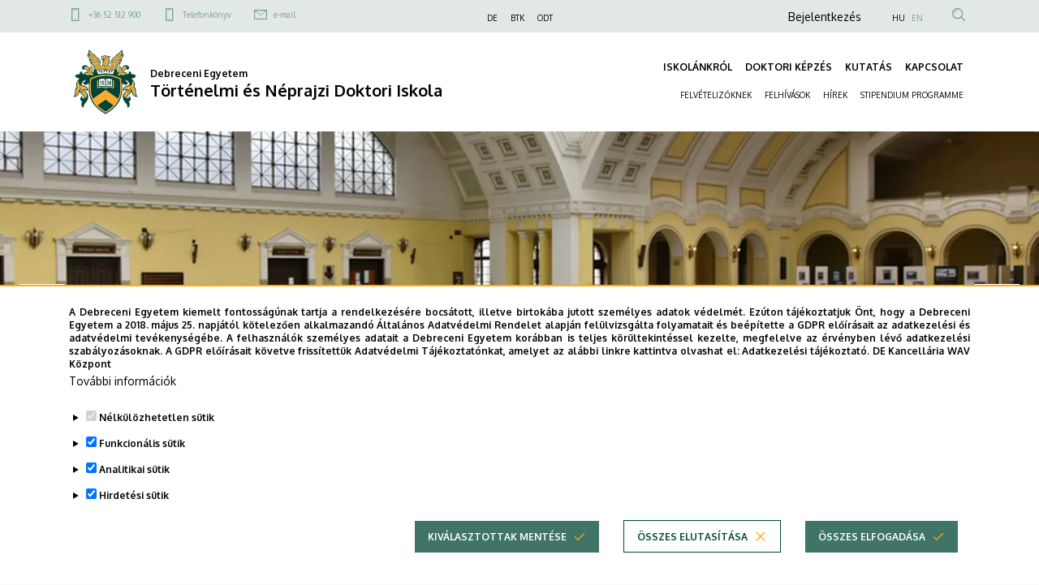

--- FILE ---
content_type: text/html; charset=UTF-8
request_url: https://tndi.unideb.hu/?ac=1
body_size: 22096
content:
<!DOCTYPE html>
<html lang="hu" dir="ltr">
  <head>
    <meta charset="utf-8" />
<link rel="canonical" href="https://tndi.unideb.hu/" />
<link rel="shortlink" href="https://tndi.unideb.hu/" />
<meta name="robots" content="index, follow" />
<meta name="Generator" content="Drupal 10 (https://www.drupal.org)" />
<meta name="MobileOptimized" content="width" />
<meta name="HandheldFriendly" content="true" />
<meta name="viewport" content="width=device-width, initial-scale=1.0" />
<style>div#sliding-popup, div#sliding-popup .eu-cookie-withdraw-banner, .eu-cookie-withdraw-tab {background: #ffffff} div#sliding-popup.eu-cookie-withdraw-wrapper { background: transparent; } #sliding-popup h1, #sliding-popup h2, #sliding-popup h3, #sliding-popup p, #sliding-popup label, #sliding-popup div, .eu-cookie-compliance-more-button, .eu-cookie-compliance-secondary-button, .eu-cookie-withdraw-tab { color: #000000;} .eu-cookie-withdraw-tab { border-color: #000000;}</style>
<link rel="icon" href="/themes/custom/unideb_gamma_mk4/favicon.ico" type="image/vnd.microsoft.icon" />

    <title>Történelmi és Néprajzi Doktori Iskola</title>
    <link rel="stylesheet" media="all" href="/sites/default/files/css/css_oNiyG4GAMwM0T5_2zeP-6ZtP9FqYq4obYk_orzpXPLg.css?delta=0&amp;language=hu&amp;theme=unideb_gamma_mk4&amp;include=[base64]" />
<link rel="stylesheet" media="all" href="/sites/default/files/css/css_g9Or7kgN56vJazIxZWMWPhp8skSuwvgdui4b3V1PA0M.css?delta=1&amp;language=hu&amp;theme=unideb_gamma_mk4&amp;include=[base64]" />
<link rel="stylesheet" media="all" href="//fonts.googleapis.com/css2?family=Oxygen:wght@300;400;700&amp;display=swap" />
<link rel="stylesheet" media="all" href="/sites/default/files/css/css_qCQZ-FIG3PKCBht2UWTlb-MbuJ8toUnLv9dkHzsBwgc.css?delta=3&amp;language=hu&amp;theme=unideb_gamma_mk4&amp;include=[base64]" />

    
  </head>
  <body class="path-frontpage">
  <h1 class="screen-reader-only">Történelmi és Néprajzi Doktori Iskola</h1>
      
      <div class="dialog-off-canvas-main-canvas" data-off-canvas-main-canvas>
    





  <div class="layout-container">

  
                  <div class="region-top-line">
        <div class="container">
          <div class="row">
            <div class="col-md-4 d-none d-md-block">
                <div class="region region-top-line-left">
            

<nav role="navigation" aria-labelledby="block-unideb-gamma-mk4-unideb-gamma-contact-top-menu-menu" id="block-unideb-gamma-mk4-unideb-gamma-contact-top-menu" class="block block-menu navigation menu--contact-top">
            
  <h2 class="visually-hidden" id="block-unideb-gamma-mk4-unideb-gamma-contact-top-menu-menu">Felső kapcsolat menü</h2>
  

        
        <ul class="menu">
                  <li class="menu-item">
        <span class="font-style-xxsmall">
          <a href="tel:+3652512900" class="ud-icon-mobil ud-icon medium">+36 52 512 900</a>
                  </span>
      </li>
                <li class="menu-item">
        <span class="font-style-xxsmall">
          <a href="/phonebook/department/486" class="ud-icon-mobil ud-icon medium" data-drupal-link-system-path="phonebook/department/486">Telefonkönyv</a>
                  </span>
      </li>
                <li class="menu-item">
        <span class="font-style-xxsmall">
          <a href="mailto:interact@unideb.hu" class="ud-icon-mail ud-icon medium">e-mail</a>
                  </span>
      </li>
      </ul>
    


  </nav>

      </div>

            </div>
            <div class="col-md-4 d-none d-md-block">
                <div class="region region-top-line-center">
            

<nav role="navigation" aria-labelledby="block-unideb-gamma-mk4-unideb-gamma-top-menu-menu" id="block-unideb-gamma-mk4-unideb-gamma-top-menu" class="block block-menu navigation menu--top">
            
  <h2 class="visually-hidden" id="block-unideb-gamma-mk4-unideb-gamma-top-menu-menu">Felső navigáció</h2>
  

        
        <ul class="menu">
                  <li class="menu-item">
        <span class="font-style-xxsmall">
          <a href="https://unideb.hu/en" target="_blank">DE</a>
                  </span>
      </li>
                <li class="menu-item">
        <span class="font-style-xxsmall">
          <a href="https://btk.unideb.hu/en" target="_blank">BTK</a>
                  </span>
      </li>
                <li class="menu-item">
        <span class="font-style-xxsmall">
          <a href="https://doktori.hu/index.php?menuid=351&amp;cid=247&amp;lang=EN" target="_blank">ODT</a>
                  </span>
      </li>
      </ul>
    


  </nav>

      </div>

            </div>
            <div class="col-12 col-md-4">
                <div class="region region-top-line-right">
            

<nav role="navigation" aria-labelledby="block-unideb-gamma-mk4-anonim-user-menu-menu" id="block-unideb-gamma-mk4-anonim-user-menu" class="block block-menu navigation menu--anonymus-account">
            
  <h2 class="visually-hidden" id="block-unideb-gamma-mk4-anonim-user-menu-menu">Anonim Felhasználói fiók menüje</h2>
  

        
        <ul class="navbar-nav menu-level-0">
                        <li class="nav-item dropdown menu--account">
                          <a class="nav-link" href="/saml_login"><span class="font-style-xsmall">Bejelentkezés</span></a>
                </li>
          </ul>
        


  </nav>

    



<div class="language-switcher-language-url block block-language block-language-blocklanguage-interface block--language-block--language-interface" id="block-unideb-gamma-mk4-unideb-gamma-language" role="navigation">
  
    
      <ul class="links"><li hreflang="hu" data-drupal-link-query="{&quot;ac&quot;:&quot;1&quot;}" data-drupal-link-system-path="&lt;front&gt;" class="is-active" aria-current="page">
        <span class="font-style-xxsmall"><a href="/?ac=1" class="language-link is-active" hreflang="hu" data-drupal-link-query="{&quot;ac&quot;:&quot;1&quot;}" data-drupal-link-system-path="&lt;front&gt;" aria-current="page">HU</a></span>
      </li><li hreflang="en" data-drupal-link-query="{&quot;ac&quot;:&quot;1&quot;}" data-drupal-link-system-path="&lt;front&gt;">
        <span class="font-style-xxsmall"><a href="/en?ac=1" class="language-link" hreflang="en" data-drupal-link-query="{&quot;ac&quot;:&quot;1&quot;}" data-drupal-link-system-path="&lt;front&gt;">EN</a></span>
      </li></ul>
  </div>

  
    
  


<div class="views-exposed-form block block-views block-views-exposed-filter-blocksearch-content-page-search block--views-exposed-filter-block--search-content-page-search search-api-exposed-form header" data-drupal-selector="views-exposed-form-search-content-page-search" id="block-unideb-gamma-mk4-search-api-exposed-form-header">
      <button type="button" id="js-search-trigger" class="search-icon-button"><i class="ud-icon-magnify ud-icon"></i></button>

  
  
    

      <form action="/search" method="get" id="views-exposed-form-search-content-page-search" accept-charset="UTF-8">
  <div class="js-form-item form-item js-form-type-textfield form-item-type-textfield form-item-keyword js-form-item-keyword form-no-label">
  
  
      <input placeholder="Keresés" data-drupal-selector="edit-keyword" type="text" id="edit-keyword" name="keyword" value="" size="30" maxlength="128" class="form-text" />

          </div>
<div data-drupal-selector="edit-actions" class="form-actions js-form-wrapper form-wrapper" id="edit-actions"><div class="submit-container">
  <input data-drupal-selector="edit-submit-search-content" type="submit" id="edit-submit-search-content" value="Keresés" class="button js-form-submit form-submit ud-button primary" />
</div>
</div>


</form>

  </div>

      </div>

            </div>
          </div>
        </div>
      </div>
    
    <header
      role="banner"  class="page-header">
      <div class="container">
        <div class="header-content row">
          <div class="col-10 col-lg-6">
            <div class="row">
              <div class="header-left col-12 order-0">
                  <div class="region region-header-left">
            
    



<div id="block-unideb-gamma-mk4-unideb-gamma-branding" class="block block-system block-system-branding-block block--system-branding-block">
  
    
    <div class="system-branding-content">
          <a href="/" rel="home" class="site-logo">
        <img src="/themes/custom/unideb_gamma_mk4/../unideb_gamma/logo.svg" alt="Címlap" />
      </a>
        <div class="site-name-container">
              <a href="/" rel="home">
          <div class="site-slogan"><span class="font-style-xsmall">  <span class="unideb-branding-attributes--item">Debreceni Egyetem</span>
</span></div>
        </a>
                    <div class="site-name">
          <span class="font-style-xlarge">
            <a href="/" title="Címlap" rel="home">
                <span class="unideb-branding-attributes--item">Történelmi és Néprajzi Doktori Iskola</span>

            </a>
          </span>
        </div>
          </div>
  </div>
</div>

      </div>

              </div>
            </div>
          </div>
          <div class="col-6 ud-display-content-lg">
            <div class="row ud-display-content-lg">
              <div id="header-center"
                   class="header-center header-collapse-navigation collapse navbar-collapse col-12 order-4 order-lg-1">
                  <div class="region region-header-center">
            
  
<nav role="navigation" aria-labelledby="block-unideb-gamma-mk4-unideb-gamma-main-menu-menu" id="block-unideb-gamma-mk4-unideb-gamma-main-menu" class="block block-menu navigation menu--main navbar navbar-expand-md block-menu-extras-navbar-with-column">
            
  <h2 class="visually-hidden" id="block-unideb-gamma-mk4-unideb-gamma-main-menu-menu">Fő navigáció</h2>
  

        
  
              <ul data-region="header_center" class="navbar-nav">
                            <li data-quickedit-entity-id="menu_link_content/23"  class="nav-item dropdown dropdown-menu-item-level-0 view-mode-default">
            
                        <a href="/" class="nav-link font-style-xsmall" data-toggle="dropdown" data-drupal-link-system-path="&lt;front&gt;">ISKOLÁNKRÓL</a>
                          <div class="dropdown-menu">
                  
        
                          
      
      
      <ul  class="row">

                    
                
                                          <div  class="menu-group-wrapper col-12 normal-links">
                  
        
          <li data-quickedit-entity-id="menu_link_content/93" class="dropdown-menu-column dropdown-menu-item-level-1">
            
                          <span class="font-style-xsmall">
                <div class="menu-column-title-without-button">
                  <a class="menu-column-title">BEMUTATKOZÁS</a>
                </div>

                <div class="menu-column-title-with-button position-relative">
                  <a class="menu-column-title">BEMUTATKOZÁS</a>
                  <span class="data-collapse-button ud-icon-button absolute-full-link" data-toggle="collapse" data-target="#collapse-93" aria-expanded="false" aria-controls="collapse-93">
                      <a class="ud-icon ud-icon-plus"></a>
                  </span>
                </div>
              </span>
            

                                            
        
            
                    
      
      <ul  class="collapse" id="collapse-93">

                    
                
        
        
          <li data-quickedit-entity-id="menu_link_content/116" class="dropdown-menu-item dropdown-menu-item-level-2">
            
                                                      <a href="/koszonto" class="dropdown-menu-item-title font-style-small" data-drupal-link-system-path="node/149">Köszöntő</a>
            

                                                </li>

          
                  
                
        
        
          <li data-quickedit-entity-id="menu_link_content/198" class="dropdown-menu-item dropdown-menu-item-level-2">
            
                                                      <a href="/szervezeti-felepites" class="dropdown-menu-item-title font-style-small" data-drupal-link-system-path="node/127">Szervezeti felépítés</a>
            

                                                </li>

          
              </ul>
      
                                    </li>

                                  
                  
                
                          
        
          <li data-quickedit-entity-id="menu_link_content/160" class="dropdown-menu-column dropdown-menu-item-level-1">
            
                          <span class="font-style-xsmall">
                <div class="menu-column-title-without-button">
                  <a class="menu-column-title">A DOKTORI ISKOLA</a>
                </div>

                <div class="menu-column-title-with-button position-relative">
                  <a class="menu-column-title">A DOKTORI ISKOLA</a>
                  <span class="data-collapse-button ud-icon-button absolute-full-link" data-toggle="collapse" data-target="#collapse-160" aria-expanded="false" aria-controls="collapse-160">
                      <a class="ud-icon ud-icon-plus"></a>
                  </span>
                </div>
              </span>
            

                                            
        
            
                    
      
      <ul  class="collapse" id="collapse-160">

                    
                
        
        
          <li data-quickedit-entity-id="menu_link_content/169" class="dropdown-menu-item dropdown-menu-item-level-2">
            
                                                      <a href="/doktori-iskola-tanacsa" class="dropdown-menu-item-title font-style-small" data-drupal-link-system-path="node/126">A Doktori Iskola tanácsa</a>
            

                                                </li>

          
                  
                
        
        
          <li data-quickedit-entity-id="menu_link_content/196" class="dropdown-menu-item dropdown-menu-item-level-2">
            
                                                      <a href="/doktori-iskola-torzstagjai" class="dropdown-menu-item-title font-style-small" data-drupal-link-system-path="node/128">A Doktori Iskola törzstagjai</a>
            

                                                </li>

          
                  
                
        
        
          <li data-quickedit-entity-id="menu_link_content/197" class="dropdown-menu-item dropdown-menu-item-level-2">
            
                                                      <a href="/doktori-iskola-oktatoi-temavezetoi" class="dropdown-menu-item-title font-style-small" data-drupal-link-system-path="node/129">A Doktori Iskola oktatói, témavezetői</a>
            

                                                </li>

          
                  
                
        
        
          <li data-quickedit-entity-id="menu_link_content/199" class="dropdown-menu-item dropdown-menu-item-level-2">
            
                                                      <a href="/doktori-iskola-fokozatot-szerzett-hallgatoi" class="dropdown-menu-item-title font-style-small" data-drupal-link-system-path="node/150">A Doktori Iskola fokozatot szerzett hallgatói</a>
            

                                                </li>

          
                  
                
        
        
          <li data-quickedit-entity-id="menu_link_content/164" class="dropdown-menu-item dropdown-menu-item-level-2">
            
                                                      <a href="/utankovetes" class="dropdown-menu-item-title font-style-small" data-drupal-link-system-path="node/1908">Utánkövetés</a>
            

                                                </li>

          
              </ul>
      
                                    </li>

                                  
                  
                
                          
        
          <li data-quickedit-entity-id="menu_link_content/173" class="dropdown-menu-column dropdown-menu-item-level-1">
            
                          <span class="font-style-xsmall">
                <div class="menu-column-title-without-button">
                  <a class="menu-column-title">DOKTORI PROGRAMOK</a>
                </div>

                <div class="menu-column-title-with-button position-relative">
                  <a class="menu-column-title">DOKTORI PROGRAMOK</a>
                  <span class="data-collapse-button ud-icon-button absolute-full-link" data-toggle="collapse" data-target="#collapse-173" aria-expanded="false" aria-controls="collapse-173">
                      <a class="ud-icon ud-icon-plus"></a>
                  </span>
                </div>
              </span>
            

                                            
        
            
                    
      
      <ul  class="collapse" id="collapse-173">

                    
                
        
        
          <li data-quickedit-entity-id="menu_link_content/203" class="dropdown-menu-item dropdown-menu-item-level-2">
            
                                                      <a href="/tortenelem-program" class="dropdown-menu-item-title font-style-small" data-drupal-link-system-path="node/156">Történelem program</a>
            

                                            
        
            
      
      
      <ul  id="collapse-203">

                    
                
        
        
          <li data-quickedit-entity-id="menu_link_content/183" class="dropdown-menu-item dropdown-menu-item-level-3">
            
                                                      <a href="/nemzetkozi-kapcsolatok-tortenete-alprogram" class="dropdown-menu-item-title font-style-small" data-drupal-link-system-path="node/1792">Nemzetközi kapcsolatok története alprogram</a>
            

                                                </li>

          
                  
                
        
        
          <li data-quickedit-entity-id="menu_link_content/174" class="dropdown-menu-item dropdown-menu-item-level-3">
            
                                                      <a href="/politikai-eszmek-es-intezmenyek-tortenete-alprogram" class="dropdown-menu-item-title font-style-small" data-drupal-link-system-path="node/1793">Politikai eszmék és intézmények története</a>
            

                                                </li>

          
                  
                
        
        
          <li data-quickedit-entity-id="menu_link_content/152" class="dropdown-menu-item dropdown-menu-item-level-3">
            
                                                      <a href="/gazdasag-tarsadalom-es-eletmod-alprogram" class="dropdown-menu-item-title font-style-small" data-drupal-link-system-path="node/1794">Gazdaság, társadalom és életmód</a>
            

                                                </li>

          
                  
                
        
        
          <li data-quickedit-entity-id="menu_link_content/172" class="dropdown-menu-item dropdown-menu-item-level-3">
            
                                                      <a href="/okortortenet-alprogram" class="dropdown-menu-item-title font-style-small" data-drupal-link-system-path="node/1795">Ókortörténet</a>
            

                                                </li>

          
                  
                
        
        
          <li data-quickedit-entity-id="menu_link_content/181" class="dropdown-menu-item dropdown-menu-item-level-3">
            
                                                      <a href="/antik-muvelodestortenet-alprogram" class="dropdown-menu-item-title font-style-small" data-drupal-link-system-path="node/1796">Antik művelődéstörténet</a>
            

                                                </li>

          
              </ul>
      
                                    </li>

          
                  
                
        
        
          <li data-quickedit-entity-id="menu_link_content/204" class="dropdown-menu-item dropdown-menu-item-level-2">
            
                                                      <a href="/neprajz-program" class="dropdown-menu-item-title font-style-small" data-drupal-link-system-path="node/157">Néprajz Program</a>
            

                                            
        
            
      
      
      <ul  id="collapse-204">

                    
                
        
        
          <li data-quickedit-entity-id="menu_link_content/151" class="dropdown-menu-item dropdown-menu-item-level-3">
            
                                                      <a href="/kulturalis-okologia-alprogram" class="dropdown-menu-item-title font-style-small" data-drupal-link-system-path="node/1797">Kulturális ökológia</a>
            

                                                </li>

          
                  
                
        
        
          <li data-quickedit-entity-id="menu_link_content/139" class="dropdown-menu-item dropdown-menu-item-level-3">
            
                                                      <a href="/muvelodes-es-vallastortenet-nepek-regiok-es-kulturak-kozep-europaban" class="dropdown-menu-item-title font-style-small" data-drupal-link-system-path="node/1798">Művelődés és vallástörténet, népek, régiók és kultúrák Közép-Európában</a>
            

                                                </li>

          
              </ul>
      
                                    </li>

          
              </ul>
      
                                    </li>

                                  
                  
                
                          
        
          <li data-quickedit-entity-id="menu_link_content/133" class="dropdown-menu-column dropdown-menu-item-level-1">
            
                          <span class="font-style-xsmall">
                <div class="menu-column-title-without-button">
                  <a class="menu-column-title">MINŐSÉG</a>
                </div>

                <div class="menu-column-title-with-button position-relative">
                  <a class="menu-column-title">MINŐSÉG</a>
                  <span class="data-collapse-button ud-icon-button absolute-full-link" data-toggle="collapse" data-target="#collapse-133" aria-expanded="false" aria-controls="collapse-133">
                      <a class="ud-icon ud-icon-plus"></a>
                  </span>
                </div>
              </span>
            

                                            
        
            
                    
      
      <ul  class="collapse" id="collapse-133">

                    
                
        
        
          <li data-quickedit-entity-id="menu_link_content/200" class="dropdown-menu-item dropdown-menu-item-level-2">
            
                                                      <a href="/minosegbiztositas" class="dropdown-menu-item-title font-style-small" data-drupal-link-system-path="node/196">Minőségbiztosítás</a>
            

                                                </li>

          
                  
                
        
        
          <li data-quickedit-entity-id="menu_link_content/201" class="dropdown-menu-item dropdown-menu-item-level-2">
            
                                                      <a href="/szabalyzatok" class="dropdown-menu-item-title font-style-small" data-drupal-link-system-path="node/151">Szabályzatok</a>
            

                                                </li>

          
              </ul>
      
                                    </li>

                                       </div>
                        
              </ul>
      
              </div>
                      </li>
                            <li data-quickedit-entity-id="menu_link_content/19"  class="nav-item dropdown dropdown-menu-item-level-0 view-mode-default">
            
                        <a href="/" class="nav-link font-style-xsmall" data-toggle="dropdown" data-drupal-link-system-path="&lt;front&gt;">DOKTORI KÉPZÉS</a>
                          <div class="dropdown-menu">
                  
        
                          
      
      
      <ul  class="row">

                    
                
                                          <div  class="menu-group-wrapper col-12 normal-links">
                  
        
          <li data-quickedit-entity-id="menu_link_content/187" class="dropdown-menu-column dropdown-menu-item-level-1">
            
                          <span class="font-style-xsmall">
                <div class="menu-column-title-without-button">
                  <a class="menu-column-title">KÉPZÉSI TERV</a>
                </div>

                <div class="menu-column-title-with-button position-relative">
                  <a class="menu-column-title">KÉPZÉSI TERV</a>
                  <span class="data-collapse-button ud-icon-button absolute-full-link" data-toggle="collapse" data-target="#collapse-187" aria-expanded="false" aria-controls="collapse-187">
                      <a class="ud-icon ud-icon-plus"></a>
                  </span>
                </div>
              </span>
            

                                            
        
            
                    
      
      <ul  class="collapse" id="collapse-187">

                    
                
        
        
          <li data-quickedit-entity-id="menu_link_content/192" class="dropdown-menu-item dropdown-menu-item-level-2">
            
                                                      <a href="/kreditlista" class="dropdown-menu-item-title font-style-small" data-drupal-link-system-path="node/131">Kreditlista</a>
            

                                                </li>

          
                  
                
        
        
          <li data-quickedit-entity-id="menu_link_content/184" class="dropdown-menu-item dropdown-menu-item-level-2">
            
                                                      <a href="/temakiirasok" class="dropdown-menu-item-title font-style-small" data-drupal-link-system-path="node/136">Témakiírások</a>
            

                                                </li>

          
                  
                
        
        
          <li data-quickedit-entity-id="menu_link_content/176" class="dropdown-menu-item dropdown-menu-item-level-2">
            
                                                      <a href="/komplex-vizsga" class="dropdown-menu-item-title font-style-small" data-drupal-link-system-path="node/158">Komplex vizsga</a>
            

                                                </li>

          
              </ul>
      
                                    </li>

                                  
                  
                
                          
        
          <li data-quickedit-entity-id="menu_link_content/90" class="dropdown-menu-column dropdown-menu-item-level-1">
            
                          <span class="font-style-xsmall">
                <div class="menu-column-title-without-button">
                  <a class="menu-column-title">FOKOZATSZERZÉS</a>
                </div>

                <div class="menu-column-title-with-button position-relative">
                  <a class="menu-column-title">FOKOZATSZERZÉS</a>
                  <span class="data-collapse-button ud-icon-button absolute-full-link" data-toggle="collapse" data-target="#collapse-90" aria-expanded="false" aria-controls="collapse-90">
                      <a class="ud-icon ud-icon-plus"></a>
                  </span>
                </div>
              </span>
            

                                            
        
            
                    
      
      <ul  class="collapse" id="collapse-90">

                    
                
        
        
          <li data-quickedit-entity-id="menu_link_content/125" class="dropdown-menu-item dropdown-menu-item-level-2">
            
                                                      <a href="/elozetes-vita" class="dropdown-menu-item-title font-style-small" data-drupal-link-system-path="node/153">Előzetes vita – Hallgatóknak</a>
            

                                                </li>

          
                  
                
        
        
          <li data-quickedit-entity-id="menu_link_content/186" class="dropdown-menu-item dropdown-menu-item-level-2">
            
                                                      <a href="/fokozatszerzesi-eljaras-hallgatoknak" class="dropdown-menu-item-title font-style-small" data-drupal-link-system-path="node/152">Fokozatszerzés rendje – Hallgatóknak</a>
            

                                                </li>

          
                  
                
        
        
          <li data-quickedit-entity-id="menu_link_content/98" class="dropdown-menu-item dropdown-menu-item-level-2">
            
                                                      <a href="/elozetes-vita-oktatoknak" class="dropdown-menu-item-title font-style-small" data-drupal-link-system-path="node/154">Előzetes vita – Oktatóknak</a>
            

                                                </li>

          
                  
                
        
        
          <li data-quickedit-entity-id="menu_link_content/138" class="dropdown-menu-item dropdown-menu-item-level-2">
            
                                                      <a href="/fokozatszerzesi-eljaras-oktatoknak" class="dropdown-menu-item-title font-style-small" data-drupal-link-system-path="node/155"> Fokozatszerzési eljárás – Oktatóknak</a>
            

                                                </li>

          
                  
                
        
        
          <li data-quickedit-entity-id="menu_link_content/89" class="dropdown-menu-item dropdown-menu-item-level-2">
            
                                                      <a href="/fokozatszerzesek-statisztika" class="dropdown-menu-item-title font-style-small" data-drupal-link-system-path="node/1910">Fokozatszerzések - statisztika</a>
            

                                                </li>

          
              </ul>
      
                                    </li>

                                  
                  
                
                          
        
          <li data-quickedit-entity-id="menu_link_content/167" class="dropdown-menu-column dropdown-menu-item-level-1">
            
                          <span class="font-style-xsmall">
                <div class="menu-column-title-without-button">
                  <a class="menu-column-title">OKTATÁS</a>
                </div>

                <div class="menu-column-title-with-button position-relative">
                  <a class="menu-column-title">OKTATÁS</a>
                  <span class="data-collapse-button ud-icon-button absolute-full-link" data-toggle="collapse" data-target="#collapse-167" aria-expanded="false" aria-controls="collapse-167">
                      <a class="ud-icon ud-icon-plus"></a>
                  </span>
                </div>
              </span>
            

                                            
        
            
                    
      
      <ul  class="collapse" id="collapse-167">

                    
                
        
        
          <li data-quickedit-entity-id="menu_link_content/170" class="dropdown-menu-item dropdown-menu-item-level-2">
            
                                                      <a href="/tematikak-kurzusleirasok" class="dropdown-menu-item-title font-style-small" data-drupal-link-system-path="node/1715">Tematikák, kurzusleírások</a>
            

                                                </li>

          
                  
                
        
        
          <li data-quickedit-entity-id="menu_link_content/182" class="dropdown-menu-item dropdown-menu-item-level-2">
            
                                                      <a href="/orarend" class="dropdown-menu-item-title font-style-small" data-drupal-link-system-path="node/138">Órarend</a>
            

                                                </li>

          
                  
                
        
        
          <li data-quickedit-entity-id="menu_link_content/171" class="dropdown-menu-item dropdown-menu-item-level-2">
            
                                                      <a href="/aktualis-informaciok" class="dropdown-menu-item-title font-style-small" data-drupal-link-system-path="node/141">Aktuális információk</a>
            

                                                </li>

          
              </ul>
      
                                    </li>

                                  
                  
                
                          
        
          <li data-quickedit-entity-id="menu_link_content/177" class="dropdown-menu-column dropdown-menu-item-level-1">
            
                          <span class="font-style-xsmall">
                <div class="menu-column-title-without-button">
                  <a class="menu-column-title">DOKUMENTUMOK</a>
                </div>

                <div class="menu-column-title-with-button position-relative">
                  <a class="menu-column-title">DOKUMENTUMOK</a>
                  <span class="data-collapse-button ud-icon-button absolute-full-link" data-toggle="collapse" data-target="#collapse-177" aria-expanded="false" aria-controls="collapse-177">
                      <a class="ud-icon ud-icon-plus"></a>
                  </span>
                </div>
              </span>
            

                                            
        
            
                    
      
      <ul  class="collapse" id="collapse-177">

                    
                
        
        
          <li data-quickedit-entity-id="menu_link_content/97" class="dropdown-menu-item dropdown-menu-item-level-2">
            
                                                      <a href="/szabalyzatok" class="dropdown-menu-item-title font-style-small" data-drupal-link-system-path="node/151">Szabályzatok</a>
            

                                                </li>

          
                  
                
        
        
          <li data-quickedit-entity-id="menu_link_content/190" class="dropdown-menu-item dropdown-menu-item-level-2">
            
                                                      <a href="/nyomtatvanyok" class="dropdown-menu-item-title font-style-small" data-drupal-link-system-path="node/146">Nyomtatványok</a>
            

                                                </li>

          
                  
                
        
        
          <li data-quickedit-entity-id="menu_link_content/207" class="dropdown-menu-item dropdown-menu-item-level-2">
            
                                                      <a href="/hasznos-linkek" class="dropdown-menu-item-title font-style-small" data-drupal-link-system-path="node/130">Hasznos linkek</a>
            

                                                </li>

          
              </ul>
      
                                    </li>

                                       </div>
                        
              </ul>
      
              </div>
                      </li>
                            <li data-quickedit-entity-id="menu_link_content/11"  class="nav-item dropdown dropdown-menu-item-level-0 view-mode-default">
            
                        <a href="/" class="nav-link font-style-xsmall" data-toggle="dropdown" data-drupal-link-system-path="&lt;front&gt;">KUTATÁS</a>
                          <div class="dropdown-menu">
                  
        
                          
      
      
      <ul  class="row">

                    
                
                                          <div  class="menu-group-wrapper col-12 normal-links">
                  
        
          <li data-quickedit-entity-id="menu_link_content/165" class="dropdown-menu-column dropdown-menu-item-level-1">
            
                          <span class="font-style-xsmall">
                <div class="menu-column-title-without-button">
                  <a class="menu-column-title">KUTATÓCSOPORTOK</a>
                </div>

                <div class="menu-column-title-with-button position-relative">
                  <a class="menu-column-title">KUTATÓCSOPORTOK</a>
                  <span class="data-collapse-button ud-icon-button absolute-full-link" data-toggle="collapse" data-target="#collapse-165" aria-expanded="false" aria-controls="collapse-165">
                      <a class="ud-icon ud-icon-plus"></a>
                  </span>
                </div>
              </span>
            

                                            
        
            
                    
      
      <ul  class="collapse" id="collapse-165">

                    
                
        
        
          <li data-quickedit-entity-id="menu_link_content/110" class="dropdown-menu-item dropdown-menu-item-level-2">
            
                                                      <a href="https://memhung.hu/" class="dropdown-menu-item-title font-style-small">Memoria Hungariae Kutatócsoport</a>
            

                                                </li>

          
                  
                
        
        
          <li data-quickedit-entity-id="menu_link_content/94" class="dropdown-menu-item dropdown-menu-item-level-2">
            
                                                      <a href="https://tndi.unideb.hu/node/183" class="dropdown-menu-item-title font-style-small">Társadalomtörténeti és Néprajzi Kutatóközpont</a>
            

                                                </li>

          
                  
                
        
        
          <li data-quickedit-entity-id="menu_link_content/150" class="dropdown-menu-item dropdown-menu-item-level-2">
            
                                                      <a href="https://neprajz.unideb.hu/hun-ren-de-neprajzi-kutatocsoport-tortenete" class="dropdown-menu-item-title font-style-small">HUN-REN-DE Néprajzi Kutatócsoport</a>
            

                                                </li>

          
              </ul>
      
                                    </li>

                                  
                  
                
                          
        
          <li data-quickedit-entity-id="menu_link_content/137" class="dropdown-menu-column dropdown-menu-item-level-1">
            
                          <span class="font-style-xsmall">
                <div class="menu-column-title-without-button">
                  <a class="menu-column-title">Együttműködések</a>
                </div>

                <div class="menu-column-title-with-button position-relative">
                  <a class="menu-column-title">Együttműködések</a>
                  <span class="data-collapse-button ud-icon-button absolute-full-link" data-toggle="collapse" data-target="#collapse-137" aria-expanded="false" aria-controls="collapse-137">
                      <a class="ud-icon ud-icon-plus"></a>
                  </span>
                </div>
              </span>
            

                                            
        
            
                    
      
      <ul  class="collapse" id="collapse-137">

                    
                
        
        
          <li data-quickedit-entity-id="menu_link_content/74" class="dropdown-menu-item dropdown-menu-item-level-2">
            
                                                      <a href="/egyuttmukodesek" class="dropdown-menu-item-title font-style-small" data-drupal-link-system-path="node/1911">Együttműködések</a>
            

                                                </li>

          
              </ul>
      
                                    </li>

                                  
                  
                
                          
        
          <li data-quickedit-entity-id="menu_link_content/178" class="dropdown-menu-column dropdown-menu-item-level-1">
            
                          <span class="font-style-xsmall">
                <div class="menu-column-title-without-button">
                  <a class="menu-column-title">NEMZETKÖZI KAPCSOLATOK</a>
                </div>

                <div class="menu-column-title-with-button position-relative">
                  <a class="menu-column-title">NEMZETKÖZI KAPCSOLATOK</a>
                  <span class="data-collapse-button ud-icon-button absolute-full-link" data-toggle="collapse" data-target="#collapse-178" aria-expanded="false" aria-controls="collapse-178">
                      <a class="ud-icon ud-icon-plus"></a>
                  </span>
                </div>
              </span>
            

                                                </li>

                                  
                  
                
                          
        
          <li data-quickedit-entity-id="menu_link_content/64" class="dropdown-menu-column dropdown-menu-item-level-1">
            
                          <span class="font-style-xsmall">
                <div class="menu-column-title-without-button">
                  <a class="menu-column-title">KIADVÁNYOK</a>
                </div>

                <div class="menu-column-title-with-button position-relative">
                  <a class="menu-column-title">KIADVÁNYOK</a>
                  <span class="data-collapse-button ud-icon-button absolute-full-link" data-toggle="collapse" data-target="#collapse-64" aria-expanded="false" aria-controls="collapse-64">
                      <a class="ud-icon ud-icon-plus"></a>
                  </span>
                </div>
              </span>
            

                                            
        
            
                    
      
      <ul  class="collapse" id="collapse-64">

                    
                
        
        
          <li data-quickedit-entity-id="menu_link_content/149" class="dropdown-menu-item dropdown-menu-item-level-2">
            
                                                      <a href="/tanulmanykotetek" class="dropdown-menu-item-title font-style-small" data-drupal-link-system-path="node/1909">Tanulmánykötetek</a>
            

                                                </li>

          
              </ul>
      
                                    </li>

                                       </div>
                        
              </ul>
      
              </div>
                      </li>
                            <li data-quickedit-entity-id="menu_link_content/57"  class="nav-item dropdown-menu-item-level-0 view-mode-default">
            
                        <a href="/kapcsolat" class="nav-link font-style-xsmall" data-drupal-link-system-path="node/125">KAPCSOLAT</a>
                      </li>
              </ul>
      

  </nav>

      </div>

              </div>
              <div class="header-right col-12 order-2">
                
              </div>
                              <div id="header-bottom" class="header-bottom header-collapse-navigation collapse navbar-collapse col-12 order-5">
                    <div class="region region-header-bottom">
            
  
<nav role="navigation" aria-labelledby="block-unideb-gamma-mk4-menu-secondary-menu" id="block-unideb-gamma-mk4-menu-secondary" class="block block-menu navigation menu--secondary navbar navbar-expand-md block-menu-extras-navbar-with-column">
            
  <h2 class="visually-hidden" id="block-unideb-gamma-mk4-menu-secondary-menu">Másodlagos navigáció</h2>
  

        

  
              <ul data-region="header_bottom" class="navbar-nav">
                            <li data-quickedit-entity-id="menu_link_content/144"  class="nav-item dropdown-menu-item-level-0 view-mode-default">
            
                        <a href="/altalanos-felveteli-tajekoztato" class="nav-link font-style-xxsmall" data-drupal-link-system-path="node/148">FELVÉTELIZŐKNEK</a>
                      </li>
                            <li data-quickedit-entity-id="menu_link_content/216"  class="nav-item dropdown dropdown-menu-item-level-0 view-mode-default">
            
                        <a href="/" class="nav-link font-style-xxsmall" data-toggle="dropdown" data-drupal-link-system-path="&lt;front&gt;">FELHÍVÁSOK</a>
                          <div class="dropdown-menu">
                  
        
                          
      
      
      <ul  class="row">

                    
                
                                          <div  class="menu-group-wrapper col-12 normal-links">
                  
        
          <li data-quickedit-entity-id="menu_link_content/111" class="dropdown-menu-column dropdown-menu-item-level-1">
            
                          <span class="font-style-xsmall">
                <div class="menu-column-title-without-button">
                  <a class="menu-column-title">Felhívások</a>
                </div>

                <div class="menu-column-title-with-button position-relative">
                  <a class="menu-column-title">Felhívások</a>
                  <span class="data-collapse-button ud-icon-button absolute-full-link" data-toggle="collapse" data-target="#collapse-111" aria-expanded="false" aria-controls="collapse-111">
                      <a class="ud-icon ud-icon-plus"></a>
                  </span>
                </div>
              </span>
            

                                            
        
            
                    
      
      <ul  class="collapse" id="collapse-111">

                    
                
        
        
          <li data-quickedit-entity-id="menu_link_content/217" class="dropdown-menu-item dropdown-menu-item-level-2">
            
                                                      <a href="/konferenciak" class="dropdown-menu-item-title font-style-small" data-drupal-link-system-path="node/142">Konferenciák</a>
            

                                                </li>

          
                  
                
        
        
          <li data-quickedit-entity-id="menu_link_content/218" class="dropdown-menu-item dropdown-menu-item-level-2">
            
                                                      <a href="/osztondij-felhivasok" class="dropdown-menu-item-title font-style-small" data-drupal-link-system-path="node/143">Ösztöndíjak</a>
            

                                                </li>

          
              </ul>
      
                                    </li>

                                       </div>
                        
              </ul>
      
              </div>
                      </li>
                            <li data-quickedit-entity-id="menu_link_content/239"  class="nav-item dropdown-menu-item-level-0 view-mode-default">
            
                        <a href="/doctoralschoolnews" class="nav-link font-style-xxsmall" data-drupal-link-system-path="doctoralschoolnews">HÍREK</a>
                      </li>
                            <li data-quickedit-entity-id="menu_link_content/229"  class="nav-item dropdown dropdown-menu-item-level-0 view-mode-default">
            
                        <a href="/" class="nav-link font-style-xxsmall" data-toggle="dropdown" data-drupal-link-system-path="&lt;front&gt;">STIPENDIUM PROGRAMME</a>
                          <div class="dropdown-menu">
                  
        
                          
      
      
      <ul  class="row">

                    
                
                                          <div  class="menu-group-wrapper col-12 normal-links">
                  
        
          <li data-quickedit-entity-id="menu_link_content/236" class="dropdown-menu-column dropdown-menu-item-level-1">
            
                          <span class="font-style-xsmall">
                <div class="menu-column-title-without-button">
                  <a class="menu-column-title">STIPENDIUM PROGRAMME</a>
                </div>

                <div class="menu-column-title-with-button position-relative">
                  <a class="menu-column-title">STIPENDIUM PROGRAMME</a>
                  <span class="data-collapse-button ud-icon-button absolute-full-link" data-toggle="collapse" data-target="#collapse-236" aria-expanded="false" aria-controls="collapse-236">
                      <a class="ud-icon ud-icon-plus"></a>
                  </span>
                </div>
              </span>
            

                                            
        
            
                    
      
      <ul  class="collapse" id="collapse-236">

                    
                
        
        
          <li data-quickedit-entity-id="menu_link_content/237" class="dropdown-menu-item dropdown-menu-item-level-2">
            
                                                      <a href="https://stuart.edu.unideb.hu/stuart/pages/apply_to_university/" target="_blank" class="dropdown-menu-item-title font-style-small">APPLICATION</a>
            

                                                </li>

          
                  
                
        
        
          <li data-quickedit-entity-id="menu_link_content/238" class="dropdown-menu-item dropdown-menu-item-level-2">
            
                                                      <a href="https://www.edu.unideb.hu/page.php?id=263" target="_blank" class="dropdown-menu-item-title font-style-small">IMPORTANT INFORMATION</a>
            

                                                </li>

          
              </ul>
      
                                    </li>

                                       </div>
                        
              </ul>
      
              </div>
                      </li>
              </ul>
      

  </nav>

      </div>

                </div>
                          </div>
          </div>
          <div class="navbar navbar-expand-md navbar-light menu-mobile col-2 col-sm-2 d-md-none order-1">
            <button class="navbar-toggler" type="button" data-toggle="collapse" data-target=".header-collapse-navigation"
                    aria-controls="header-center" aria-expanded="false" aria-label="Toggle navigation">
              <div class="icon-bar-holder">
                <span class="icon-bar top-bar"></span>
                <span class="icon-bar middle-bar"></span>
                <span class="icon-bar bottom-bar"></span>
              </div>
            </button>
          </div>
        </div>
      </div>
    </header>

      <div class="region region-featured-top">
            
    



<div class="views-element-container block block-views block-views-blockslideshow-block-mainpage-slideshow block--views-block--slideshow-block-mainpage-slideshow" id="block-unideb-gamma-mk4-unideb-gamma-mainpage-slideshow">
  
        <h2 class="block-title screen-reader-only">Diavetítés</h2>
    
      <div><div class="view--blazy view view-slideshow view-id-slideshow view-display-id-block_mainpage_slideshow view--block-mainpage-slideshow js-view-dom-id-c45e52e29f46837583292571cbb7f4c4daf64ae0da7b9f6cd8d7aacf1d04e095">
  
    
      
      <div class="view-content">
      <div class="slick blazy slick--view slick--view--slideshow slick--view--slideshow--block-mainpage-slideshow slick--view--slideshow-block-block-mainpage-slideshow slick--optionset--slideshow" data-blazy="">
      <div id="slick-e765e2bfddc" data-slick="{&quot;count&quot;:6,&quot;total&quot;:6,&quot;autoplay&quot;:true,&quot;dots&quot;:true,&quot;lazyLoad&quot;:&quot;blazy&quot;}" class="slick__slider">
  
      <div class="slick__slide slide slide--0"><div class="slide__content"><div class="slide__media"></div>
  <div class="slide__caption"><div class="slide__description"><div class="views-field views-field-fieldset"><span class="field-content">  <div  class="image-wrapper">
    <div class="views-field views-field-field-media-image"><div class="field-content">  <img loading="lazy" src="/sites/default/files/styles/slideshow/public/2023-04/1_0.jpg.webp?itok=jOKFv_7R" width="1920" height="648" alt="&quot;&quot;" />


</div></div><div class="views-field views-field-fieldset-1"><span class="field-content"></span></div>  </div>
</span></div></div>
</div></div>
</div><div class="slick__slide slide slide--1"><div class="slide__content"><div class="slide__media"></div>
  <div class="slide__caption"><div class="slide__description"><div class="views-field views-field-fieldset"><span class="field-content">  <div  class="image-wrapper">
    <div class="views-field views-field-field-media-image"><div class="field-content">  <img loading="lazy" src="/sites/default/files/styles/slideshow/public/2024-10/20241008%2001%20012%20DE%2C%20BS.png.webp?itok=uBpHlsGP" width="1920" height="648" alt="Dékáni köszöntő_2024" />


</div></div><div class="views-field views-field-fieldset-1"><span class="field-content"></span></div>  </div>
</span></div></div>
</div></div>
</div><div class="slick__slide slide slide--2"><div class="slide__content"><div class="slide__media"></div>
  <div class="slide__caption"><div class="slide__description"><div class="views-field views-field-fieldset"><span class="field-content">  <div  class="image-wrapper">
    <div class="views-field views-field-field-media-image"><div class="field-content">  <img loading="lazy" src="/sites/default/files/styles/slideshow/public/2024-10/20240301_%20muzeol%C3%B3gia%20mesterszak%20szakmai%20nap%20_3122_DI.JPG.webp?itok=DVmah0hr" width="1920" height="648" alt="Muzeológia_2024" />


</div></div><div class="views-field views-field-fieldset-1"><span class="field-content"></span></div>  </div>
</span></div></div>
</div></div>
</div><div class="slick__slide slide slide--3"><div class="slide__content"><div class="slide__media"></div>
  <div class="slide__caption"><div class="slide__description"><div class="views-field views-field-fieldset"><span class="field-content">  <div  class="image-wrapper">
    <div class="views-field views-field-field-media-image"><div class="field-content">  <img loading="lazy" src="/sites/default/files/styles/slideshow/public/2024-10/20240523_BTK%20_doktorandusz_vandorkonferencia_8812_DI.png.webp?itok=9ey_E5xH" width="1920" height="648" alt="Medievisztika_2024" />


</div></div><div class="views-field views-field-fieldset-1"><span class="field-content"></span></div>  </div>
</span></div></div>
</div></div>
</div><div class="slick__slide slide slide--4"><div class="slide__content"><div class="slide__media"></div>
  <div class="slide__caption"><div class="slide__description"><div class="views-field views-field-fieldset"><span class="field-content">  <div  class="image-wrapper">
    <div class="views-field views-field-field-media-image"><div class="field-content">  <img loading="lazy" src="/sites/default/files/styles/slideshow/public/2023-04/5_0.jpg.webp?itok=3VpB7s9q" width="1920" height="648" alt="&quot;&quot;" />


</div></div><div class="views-field views-field-fieldset-1"><span class="field-content"></span></div>  </div>
</span></div></div>
</div></div>
</div><div class="slick__slide slide slide--5"><div class="slide__content"><div class="slide__media"></div>
  <div class="slide__caption"><div class="slide__description"><div class="views-field views-field-fieldset"><span class="field-content">  <div  class="image-wrapper">
    <div class="views-field views-field-field-media-image"><div class="field-content">  <img loading="lazy" src="/sites/default/files/styles/slideshow/public/2023-04/6_0.jpg.webp?itok=aFI8yayN" width="1920" height="648" alt="&quot;&quot;" />


</div></div><div class="views-field views-field-fieldset-1"><span class="field-content"></span></div>  </div>
</span></div></div>
</div></div>
</div>
  
      </div>
          <nav role="navigation" class="slick__arrow">
        <button type="button" data-role="none" class="slick-prev" aria-label="Előző" tabindex="0"></button>
                <button type="button" data-role="none" class="slick-next" aria-label="Next" tabindex="0"></button>
      </nav>
      </div>

    </div>
  
          </div>
</div>

  </div>

    
  


<div class="views-element-container block block-views block-views-blocknews-block-news-mainpage block--views-block--news-block-news-mainpage container ud-block normal" id="block-unideb-gamma-mk4-views-block-news-block-news-mainpage">
  
        <h2 class="block-title screen-reader-only">Hírek</h2>
    
      <div><div class="news-page view view-news view-id-news view-display-id-block_news_mainpage view--block-news-mainpage js-view-dom-id-2358835333d599c72fd03b3d17770b92101609d5a5547e5d4bfa8f8bb61b1fe9">
  
    
      <div class="view-header">
      <h2 class="block-subtitle font-style-xxlarge">Hírek</h2>
    </div>
      
      <div class="view-content">
      <div class="row">
          <div class="views-row even first col-md-12 col-12 col-sm-12">
      <div class="views-row-content ud-card"><div class="views-field views-field-field-news-image"><div class="field-content">  <img loading="lazy" src="/sites/default/files/styles/ud_card/public/news-images/TNDI_K%C3%89P_Kicsi_10.jpg.webp?h=710d0a4e&amp;itok=3h7QurRx" width="350" height="240" alt="Debreceni Egyetem TNDI" />


</div></div><div class="views-field views-field-fieldset"><span class="field-content">  <div  class="card-content">
    <div class="views-field views-field-title"><h3 class="field-content ud-line-clamp-2 font-style-xlarge"><a href="/hirek/meghivo-ivancso-adam-phd-ertekezesenek-nyilvanos-vitajara" hreflang="hu">Meghívó Iváncsó Ádám PhD-értekezésének nyilvános vitájára</a></h3></div><div class="views-field views-field-body"><p class="field-content ud-line-clamp-4">Meghívó Iváncsó Ádám PhD-értekezésének nyilvános vitájára</p></div><div class="views-field views-field-view-node mt-auto"><span class="field-content ud-button primary icon-right "><a href="/hirek/meghivo-ivancso-adam-phd-ertekezesenek-nyilvanos-vitajara" class="ud-icon ud-icon-right medium" hreflang="hu">Tovább</a></span></div>  </div>
</span></div></div>
    </div>
          <div class="views-row odd col-md-4 col-12 col-sm-12">
      <div class="views-row-content ud-card"><div class="views-field views-field-field-news-image"><div class="field-content"></div></div><div class="views-field views-field-fieldset"><span class="field-content">  <div  class="card-content">
    <div class="views-field views-field-title"><h3 class="field-content ud-line-clamp-2 font-style-xlarge"><a href="https://hirek.unideb.hu/node/26908" hreflang="hu" target="_blank">Petőfi S. János Díj – fiatal kutatók elismerése a BTK-n</a></h3></div><div class="views-field views-field-body"><p class="field-content ud-line-clamp-4">A Debreceni Egyetem Bölcsészettudományi Kar négy fiatal kutatója nyerte el kiemelkedő publikációs tevékenységéért a Petőfi S. János Díjat. Az elismerést tanúsító oklevelet és plakettet a kar dékáni tanácstermében rendezett ünnepségen vehette át Katona Csete, Lénárt-Muszka Zsuzsanna, Szabó Henrietta és Ureczky Eszter.</p></div><div class="views-field views-field-view-node mt-auto"><span class="field-content ud-button primary icon-right "><a href="https://hirek.unideb.hu/node/26908" class="ud-icon ud-icon-right medium" hreflang="hu" target="_blank">Tovább</a></span></div>  </div>
</span></div></div>
    </div>
          <div class="views-row even col-md-4 col-12 col-sm-12">
      <div class="views-row-content ud-card"><div class="views-field views-field-field-news-image"><div class="field-content"></div></div><div class="views-field views-field-fieldset"><span class="field-content">  <div  class="card-content">
    <div class="views-field views-field-title"><h3 class="field-content ud-line-clamp-2 font-style-xlarge"><a href="https://hirek.unideb.hu/node/26895" hreflang="hu" target="_blank">Debreceni projektbemutató Kanadában</a></h3></div><div class="views-field views-field-body"><p class="field-content ud-line-clamp-4">A montreali Concordia Egyetemen mutatták be decemberben a Debreceni Egyetem Bölcsészettudományi Karán indított nemzetközi, interdiszciplináris kutatási projekt legújabb eredményeit. Az eseményen az eddig megjelent kiadványokat, a két nyelven elérhető interaktív térképet, valamint a kutatómunka folytatásával kapcsolatos elképzeléseket is megismerhették az érdeklődők.</p></div><div class="views-field views-field-view-node mt-auto"><span class="field-content ud-button primary icon-right "><a href="https://hirek.unideb.hu/node/26895" class="ud-icon ud-icon-right medium" hreflang="hu" target="_blank">Tovább</a></span></div>  </div>
</span></div></div>
    </div>
          <div class="views-row odd col-md-4 col-12 col-sm-12 last">
      <div class="views-row-content ud-card"><div class="views-field views-field-field-news-image"><div class="field-content"></div></div><div class="views-field views-field-fieldset"><span class="field-content">  <div  class="card-content">
    <div class="views-field views-field-title"><h3 class="field-content ud-line-clamp-2 font-style-xlarge"><a href="https://hirek.unideb.hu/node/26856" hreflang="hu" target="_blank">Emléktáblát kapott az egykori műfordító</a></h3></div><div class="views-field views-field-body"><p class="field-content ud-line-clamp-4">Születésének 100. évfordulóján emléktáblát avatott Hársing Lajos irodalmár, író, műfordító és szinkrondramaturg, a Kossuth Lajos Tudományegyetem egykori hallgatója tiszteletére Újbuda Önkormányzata és a Debreceni Egyetem Bölcsésztudományi Kara. A domborművet Budapesten, egykori lakóházának falán a családtagok, barátok, tanítványok, tisztelők jelenlétében leplezték le november 9-én.</p></div><div class="views-field views-field-view-node mt-auto"><span class="field-content ud-button primary icon-right "><a href="https://hirek.unideb.hu/node/26856" class="ud-icon ud-icon-right medium" hreflang="hu" target="_blank">Tovább</a></span></div>  </div>
</span></div></div>
    </div>
  </div>

    </div>
  
            <div class="view-footer">
      <div class="more-link">
  <div class="more-link-content">
    <div class=" font-style-xsmall">
      <a href="/news" target="_blank" hreflang="en">További híreink</a>
    </div>
    <span class="ud-icon-button">
      <a href="/news" class="ud-icon ud-icon-right" target="_blank" hreflang="en"></a>
  </span>
  </div>
</div>
    </div>
    </div>
</div>

  </div>
<div class="block-gamma-menu-mainpage-background">
    
    
  


<div class="views-element-container block block-views block-views-blockmenu-block-gamma-menu-mainpage block--views-block--menu-block-gamma-menu-mainpage container ud-block xxlarge" id="block-unideb-gamma-mk4-views-block-menu-block-gamma-menu-mainpage">
  
        <h2 class="block-title font-style-xsmall">Digitális egyetem</h2>
    
      <div><div class="view view-menu view-id-menu view-display-id-block_gamma_menu_mainpage view--block-gamma-menu-mainpage js-view-dom-id-ab5d4e1d70956f8f4a968e1c319b97ac3d1b84ff9eaebb6a9869ff10ec92ae57">
  
    
      <div class="view-header">
      <div class="row"><div class="col-12 col-md-8 col-lg-7 col-xl-5">
<div class="block-subtitle font-style-xxlarge">A jövő egyeteme</div>
</div></div>
    </div>
      
      <div class="view-content">
      <div class="row">
  <div class="col-12 col-md-8 col-lg-7 col-xl-5">
    <div class="row">
                          <div class="views-row even first col-12">
              <div class="views-row-content ud-card"><div class="views-field views-field-sendi-views-fieldsets-extras-link-fieldset"><span class="field-content"><a href="https://unideb.hu/hu/elerhetosegek"  class="sendi-views-fieldset-link" aria-label="">
    <div  class="card-content flex-row">
    <div class="views-field views-field-field-icon"><div class="field-content ud-color-primary-50"><i class="ud-icon-poi ud-icon large"></i>
</div></div><div class="views-field views-field-title"><h3 class="field-content font-style-xlarge">E-térkép</h3></div><div class="views-field views-field-nothing ml-auto"><span class="field-content"><span class="ud-icon-button  full-card-link">
      <i class="ud-icon ud-icon-right" hreflang="hu"></i>
</span></span></div>  </div>

</a>
</span></div></div>
            </div>
                          <div class="views-row odd col-12">
              <div class="views-row-content ud-card"><div class="views-field views-field-sendi-views-fieldsets-extras-link-fieldset"><span class="field-content"><a href="https://mad-hatter.it.unideb.hu/promo/studyversity/index.html"  target="_blank" class="sendi-views-fieldset-link" aria-label="">
    <div  class="card-content flex-row">
    <div class="views-field views-field-field-icon"><div class="field-content ud-color-primary-50"><i class="ud-icon-mobil ud-icon large"></i>
</div></div><div class="views-field views-field-title"><h3 class="field-content font-style-xlarge">Studyversity mobil applikáció</h3></div><div class="views-field views-field-nothing ml-auto"><span class="field-content"><span class="ud-icon-button  full-card-link">
      <i class="ud-icon ud-icon-right" hreflang="hu"></i>
</span></span></div>  </div>

</a>
</span></div></div>
            </div>
                          <div class="views-row even col-12">
              <div class="views-row-content ud-card"><div class="views-field views-field-sendi-views-fieldsets-extras-link-fieldset"><span class="field-content"><a href="https://neptun.unideb.hu/"  target="_blank" class="sendi-views-fieldset-link" aria-label="">
    <div  class="card-content flex-row">
    <div class="views-field views-field-field-icon"><div class="field-content ud-color-primary-50"><i class="ud-icon-teacher ud-icon large"></i>
</div></div><div class="views-field views-field-title"><h3 class="field-content font-style-xlarge">Neptun</h3></div><div class="views-field views-field-nothing ml-auto"><span class="field-content"><span class="ud-icon-button  full-card-link">
      <i class="ud-icon ud-icon-right" hreflang="hu"></i>
</span></span></div>  </div>

</a>
</span></div></div>
            </div>
                          <div class="views-row odd last col-12">
              <div class="views-row-content ud-card"><div class="views-field views-field-sendi-views-fieldsets-extras-link-fieldset"><span class="field-content"><a href="https://elearning.unideb.hu"  class="sendi-views-fieldset-link" aria-label="">
    <div  class="card-content flex-row">
    <div class="views-field views-field-field-icon"><div class="field-content ud-color-primary-50"><i class="ud-icon-book ud-icon large"></i>
</div></div><div class="views-field views-field-title"><h3 class="field-content font-style-xlarge">E-learning</h3></div><div class="views-field views-field-nothing ml-auto"><span class="field-content"><span class="ud-icon-button  full-card-link">
      <i class="ud-icon ud-icon-right" hreflang="hu"></i>
</span></span></div>  </div>

</a>
</span></div></div>
            </div>
          </div>
  </div>
</div>

    </div>
  
          </div>
</div>

  </div>
</div>
<div class="block-delta-menu-mainpage-background">
  <div class="background-elements">
    <div class="shape-one"></div>
    <div class="shape-two"></div>
    <div class="image-one"></div>
  </div>
  <div class="container">
    <div class="row">
            
    
  


<div class="views-element-container block block-views block-views-blockmenu-block-delta-menu-mainpage block--views-block--menu-block-delta-menu-mainpage col-12 offset-0 col-md-6 offset-md-6 ud-block large" id="block-unideb-gamma-mk4-views-block-menu-block-delta-menu-mainpage">
  
        <h2 class="block-title font-style-xsmall">Kapcsolat</h2>
    
      <div><div class="view view-menu view-id-menu view-display-id-block_delta_menu_mainpage view--block-delta-menu-mainpage js-view-dom-id-733df2609e35f82c57722ee8f995aca361c17d53f314b1efb80141998a887776">
  
    
      <div class="view-header">
      <div class="block-subtitle font-style-xxlarge">Vegye fel velünk a kapcsolatot</div><div class="view view-delta-header view-id-delta_header view-display-id-block_delta_header view--block-delta-header js-view-dom-id-f844fddcd35f18a0f03af36e6da3c53bf62eecb0fd14ea2ce1ecf96fa558cc36">
  
    
      
      <div class="view-content">
      <div class="row">
          <div class="col-12 col-sm-6 views-row even first last">
      <div class="views-row-content"><h3 class="views-field views-field-name"><span class="field-content">Történelem és Néprajz Doktori Iskola</span></h3><div class="views-field views-field-field-phone-number"><div class="views-label views-label-field-phone-number font-style-xxsmall">Telefonszám</div><p class="field-content"><a href="tel:+3652512900">+36 52 512 900</a></p></div><div class="views-field views-field-field-email"><div class="views-label views-label-field-email font-style-xxsmall">Email</div><p class="field-content"><a href="mailto:interact@unideb.hu">interact@unideb.hu</a></p></div><div class="views-field views-field-field-address"><div class="views-label views-label-field-address font-style-xxsmall">Cím</div><p class="field-content"><a href="https://www.google.com/maps/place/Debrecen,+F%C5%91%C3%A9p%C3%BClet,+Egyetem+t%C3%A9r+1,+4032/data=!4m2!3m1!1s0x47470df382c2e5cb:0xff16af1d903a4fc9?sa=X&amp;ved=2ahUKEwjauPuo0cf-AhUNxwIHHWXCB4cQ8gF6BAgNEAI">4032 Debrecen, Egyetem tér 1.</a></p></div></div>
    </div>
  </div>

    </div>
  
          </div>

    </div>
      
      <div class="view-content">
      <div class="row">
          <div class="views-row even first col-12">
      <div class="views-row-content ud-card"><div class="views-field views-field-sendi-views-fieldsets-extras-link-fieldset"><span class="field-content"><a href="/phonebook/department/691"  class="sendi-views-fieldset-link" aria-label="">
    <div  class="card-content flex-row">
    <div class="views-field views-field-field-icon"><div class="field-content ud-color-primary-50"><i class="ud-icon-phone ud-icon large"></i>
</div></div><div class="views-field views-field-title"><h3 class="field-content font-style-xlarge">Szervezeti Telefonkönyv</h3></div><div class="views-field views-field-nothing ml-auto"><span class="field-content"><span class="ud-icon-button  full-card-link">
      <i class="ud-icon ud-icon-right" hreflang="hu"></i>
</span></span></div>  </div>

</a>
</span></div></div>
    </div>
          <div class="views-row odd last col-12">
      <div class="views-row-content ud-card"><div class="views-field views-field-sendi-views-fieldsets-extras-link-fieldset"><span class="field-content"><a href="https://unideb.hu/phonebook/worker"  target="_blank" class="sendi-views-fieldset-link" aria-label="">
    <div  class="card-content flex-row">
    <div class="views-field views-field-field-icon"><div class="field-content ud-color-primary-50"><i class="ud-icon-phone ud-icon large"></i>
</div></div><div class="views-field views-field-title"><h3 class="field-content font-style-xlarge">UD Telefonkönyv</h3></div><div class="views-field views-field-nothing ml-auto"><span class="field-content"><span class="ud-icon-button  full-card-link">
      <i class="ud-icon ud-icon-right" hreflang="hu"></i>
</span></span></div>  </div>

</a>
</span></div></div>
    </div>
  </div>

    </div>
  
          </div>
</div>

  </div>
    </div>
  </div>
</div>

      </div>



        
    
    <main role="main" class="container">
      <a id="main-content" tabindex="-1"></a>
      <div class="row">

        <div  class="col">
                      <div>
              
            </div>
          
          
          <div class="row">
            
                          <div  class="col layout-content">
                  <div class="region region-content">
            <div data-drupal-messages-fallback class="hidden"></div>
    



<div id="block-unideb-gamma-mk4-unideb-gamma-content" class="block block-system block-system-main-block block--system-main-block">
  
    
      <div class="views-element-container"><div class="view view-frontpage view-id-frontpage view-display-id-page_1 view--page-1 js-view-dom-id-ee9e957207e2ea195c27225bdf5469c22ec82c23c0746b6cb35f82a861141d81">
  
    
      
  
      
          </div>
</div>

  </div>

      </div>

              </div>
            
                      </div>
        </div>
      </div>

    </main>

    
      <div class="region region-featured-bottom">
            
    
  


<div class="views-element-container block block-views block-views-blockevent-block-events-mainpage block--views-block--event-block-events-mainpage container ud-block normal" id="block-unideb-gamma-mk4-views-block-event-block-events-mainpage">
  
    
      <div><div class="view view-event view-id-event view-display-id-block_events_mainpage view--block-events-mainpage js-view-dom-id-abe4ba17310247f23e4453bc6d9f06be0485bc654139d1d00329e8c793905f5b row">
  
    
      <div class="view-header col-12">
      <h2 class="block-subtitle font-style-xxlarge">Események</h2>
    </div>
      
      <div class="view-content col-12 col-md-6">
      <div>
  <div class="js-drupal-fullcalendar fullcalendar" data-calendar-view-index="0" data-calendar-view-name="event" data-calendar-display="block_events_mainpage"></div>
  <div class="bottom-buttons fc-button-group">
          </div>
</div>

    </div>
  
        <div class="attachment attachment-after col-12 col-md-6">
      <div class="views-element-container"><div class="view view-event view-id-event view-display-id-attachment_1 view--attachment-1 js-view-dom-id-e47569c17a75cdc6614b713f09fe6135bdc10358f9f79720d1922a107bd71d4c">
  
    
      
      <div class="view-content">
      <div class="row">
          <div class="col-12 views-row even first">
      <div class="views-row-content ud-card"><div class="views-field views-field-fieldset"><span class="field-content">  <div  class="card-content">
    <div class="views-field views-field-field-event-datetime-range"><div class="field-content font-style-xsmall"><time datetime="2026-01-26T08:45:00Z">2026. január 26.</time>
</div></div><div class="views-field views-field-title"><h3 class="field-content font-style-xlarge"><a href="https://hirek.unideb.hu/node/26981" target="_blank">Intézményi EKÖP konferencia</a>
</h3></div><div class="views-field views-field-body"><p class="field-content ud-line-clamp-2">Az Egyetemi Kutatói Ösztöndíj Program (EKÖP) pályázaton öt hónapos ösztöndíjat nyert fiatal kutatók intézményi konferencia keretében mutatják be kutatási tevékenységeik eredményeit. Az eseményen három szekcióban csaknem húsz előadás hangzik el.
</p></div>  </div>
</span></div></div>
    </div>
          <div class="col-12 views-row odd">
      <div class="views-row-content ud-card"><div class="views-field views-field-fieldset"><span class="field-content">  <div  class="card-content">
    <div class="views-field views-field-field-event-datetime-range"><div class="field-content font-style-xsmall"><time datetime="2026-01-27T08:00:00Z">2026. január 27.</time>
</div></div><div class="views-field views-field-title"><h3 class="field-content font-style-xlarge"><a href="https://hirek.unideb.hu/node/27040" target="_blank"> II. Kürtös szakmai nap</a>
</h3></div><div class="views-field views-field-body"><p class="field-content ud-line-clamp-2">Előadásokkal, kurzusokkal, felvételi konzultációval és számos szakmai csemegével várja a DE Zeneművészeti Kar a kürt szakos középiskolásokat január 27-én, kedden 9 órától, hogy segítse fejlődésüket és a felvételire való felkészülésüket.
</p></div>  </div>
</span></div></div>
    </div>
          <div class="col-12 views-row even last">
      <div class="views-row-content ud-card"><div class="views-field views-field-fieldset"><span class="field-content">  <div  class="card-content">
    <div class="views-field views-field-field-event-datetime-range"><div class="field-content font-style-xsmall"><time datetime="2026-01-27T09:00:00Z">2026. január 27.</time>
</div></div><div class="views-field views-field-title"><h3 class="field-content font-style-xlarge"><a href="https://hirek.unideb.hu/node/27022" target="_blank">TTKalandozások a Természet- és Műszaki Tudományokban</a>
</h3></div><div class="views-field views-field-body"><p class="field-content ud-line-clamp-2">A tavalyi sikerre tekintettel ismét Härtlein Károly, a BME Fizikai Intézet mesteroktatója, a népszerű ismeretterjesztő televíziós sorozat főszereplője tart izgalmas előadást a természettudományok iránt érdeklődő fiatalok számára a Debreceni Egyetem Természettudományi és Technológiai Kar Kalandozások a Természet- és Műszaki Tudományokban című rendezvénysorozata részeként.
</p></div>  </div>
</span></div></div>
    </div>
  </div>

    </div>
  
          </div>
</div>

    </div>
        <div class="more-link">
  <div class="more-link-content">
    <span class="font-style-xsmall">
      <a href="/esemenynaptar">Tovább az összes eseményre</a>
    </span>
    <span class="ud-icon-button">
      <a href="/esemenynaptar" class="ud-icon ud-icon-right" hreflang="hu"></a>
  </span>
  </div>
</div>

      </div>
</div>

  </div>

<div class="block-zeta-menu-mainpage-background">
  <div class="container">
    <div class="row justify-content-center">
      <div class="col-12 col-lg-8">
                
    
  


<div class="views-element-container block block-views block-views-blockmenu-block-zeta-menu-mainpage block--views-block--menu-block-zeta-menu-mainpage ud-block xxlarge" id="block-unideb-gamma-mk4-views-block-menu-block-zeta-menu-mainpage">
  
        <h2 class="block-title font-style-xsmall">Hivatalos</h2>
    
      <div><div class="view view-menu view-id-menu view-display-id-block_zeta_menu_mainpage view--block-zeta-menu-mainpage js-view-dom-id-c273f0d5d2d8808243a1053a54e58d91c6b0b73d0fb3493001a7b6b8004da822">
  
    
      <div class="view-header">
      <div class="mt-3"></div>
    </div>
      
      <div class="view-content">
      <div class="row">
          <div class="col-12 col-md-6 views-row even first">
      <div class="views-row-content ud-card"><div class="views-field views-field-sendi-views-fieldsets-extras-link-fieldset"><span class="field-content"><a href="/nyomtatvanyok"  class="sendi-views-fieldset-link" aria-label="">
    <div  class="card-content flex-row">
    <div class="views-field views-field-field-icon"><div class="field-content ud-color-primary-50"><i class="ud-icon-text ud-icon large"></i>
</div></div><div class="views-field views-field-title"><h3 class="field-content font-style-xlarge">Dokumentumtár</h3></div><div class="views-field views-field-nothing ml-auto"><span class="field-content"><span class="ud-icon-button  full-card-link">
      <i class="ud-icon ud-icon-right" hreflang="hu"></i>
</span></span></div>  </div>

</a>
</span></div></div>
    </div>
          <div class="col-12 col-md-6 views-row odd last">
      <div class="views-row-content ud-card"><div class="views-field views-field-sendi-views-fieldsets-extras-link-fieldset"><span class="field-content"><a href="https://unideb.hu/szervezeti-felepites"  target="_blank" class="sendi-views-fieldset-link" aria-label="">
    <div  class="card-content flex-row">
    <div class="views-field views-field-field-icon"><div class="field-content ud-color-primary-50"><i class="ud-icon-hierarchy ud-icon large"></i>
</div></div><div class="views-field views-field-title"><h3 class="field-content font-style-xlarge">E-Szervezet</h3></div><div class="views-field views-field-nothing ml-auto"><span class="field-content"><span class="ud-icon-button  full-card-link">
      <i class="ud-icon ud-icon-right" hreflang="hu"></i>
</span></span></div>  </div>

</a>
</span></div></div>
    </div>
  </div>

    </div>
  
          </div>
</div>

  </div>
      </div>
    </div>
  </div>
</div>
<div class="block--custom-type--promotion-background">
  <div class="shape-one"></div>
  <div class="shape-two"></div>
  <div class="shape-three"></div>
    
    
  


<div id="block-unideb-gamma-mk4-mobile-app-promotion" class="block block-block-content block-block-content5e28c45d-d695-462f-88ba-6435aa507b7e block--block-content--5e28c45d-d695-462f-88ba-6435aa507b7e container block--custom-type--promotion ud-block normal">
  
    
      
            <div class="field field--name-field-image field--type-image field--label-hidden field__item">  <img loading="lazy" src="/sites/default/files/styles/promotion_block/public/2021-12/img-app-study%403x.png?itok=iVe_k0Gy" width="565" height="721" alt="Studyversity promo" />


</div>
      
<div  class="promotion-group">
    
            <h2 class="field field--name-field-title field--type-string field--label-hidden field__item font-style-xsmall">Mobil App</h2>
      
            <div class="field field--name-field-subtitle field--type-text field--label-hidden field__item font-style-xxlarge">UD Studyversity app</div>
      
            <p class="field field--name-body field--type-text-with-summary field--label-hidden field__item"><p>Engedd meg, hogy figyelmedbe ajánljuk a Debreceni Egyetem új applikációját, melyet hallgatói számára készített. Az alkalmazás bevezetésével célunk, hogy segítsünk eligazodni az egyetemi mindennapokban, a tanulmányaiddal kapcsolatban gyorsan elérhető információkat biztosítsunk, útmutatót adjunk az egyetemi évek során felmerülő helyzetekkel, kérdésekkel kapcsolatban, továbbá „zsebközelbe” hozzuk az Egyetem és Debrecen város kulturális és sport életét.</p>

<p><a href="https://apps.apple.com/hu/app/ud-studyversity/id1512368813?l=hu"><img alt="Letöltés az App Store-ból" data-entity-type="file" data-entity-uuid="8001d093-9d6d-4e5a-839f-7c6eb45d558b" height="40" src="/sites/default/files/inline-images/app_store_badge_hu.png" width="151" loading="lazy"></a> <a href="https://play.google.com/store/apps/details?id=hu.unideb.studyversity&amp;hl=hu&amp;gl=US"><img alt="Szerezd be: Google Play" data-entity-type="file" data-entity-uuid="f83fc29d-4d2b-48bc-bdc1-e673bcc07d64" height="40" src="/sites/default/files/inline-images/google_play_badge_hu.png" width="135" loading="lazy"></a></p></p>
      
  </div>
  </div>
</div>


      </div>


    <footer role="contentinfo" class="page-footer">
                                  <div class="region-footer-bottom-line">
          <div class="container">
            <div class="row">
              <div class="col-12 col-md-5">
                  <div class="region region-footer-bottom-left">
            
    



<div id="block-unideb-gamma-mk4-unideb-gamma-social-media-icons" class="block-social-media-links block block-social-media-links-block block--social-media-links-block">
  
    
      

<ul class="social-media-links--platforms platforms inline horizontal">
      <li>
      <a class="social-media-link-icon--facebook" href="https://www.facebook.com/debrecenuniversity"  target="_blank" >
        <i class='ud-icon ud-icon-fb'></i>
      </a>

          </li>
      <li>
      <a class="social-media-link-icon--instagram" href="https://www.instagram.com/unideb_official"  target="_blank" >
        <i class='ud-icon ud-icon-insta'></i>
      </a>

          </li>
      <li>
      <a class="social-media-link-icon--linkedin" href="https://www.linkedin.com/school/debreceni-egyetem/"  target="_blank" >
        <i class='ud-icon ud-icon-linkedin'></i>
      </a>

          </li>
      <li>
      <a class="social-media-link-icon--twitter" href="https://x.com/degyetem"  target="_blank" >
        <i class='ud-icon ud-icon-x'></i>
      </a>

          </li>
      <li>
      <a class="social-media-link-icon--youtube" href="https://www.youtube.com/user/debreceniegyetem"  target="_blank" >
        <i class='ud-icon ud-icon-youtube'></i>
      </a>

          </li>
  </ul>

  </div>

      </div>

              </div>
              <div class="col-12 col-md-2">
                
              </div>
              <div class="col-12 col-md-5">
                  <div class="region region-footer-bottom-right">
            

<nav role="navigation" aria-labelledby="block-unideb-gamma-mk4-unideb-gamma-footer-data-protection-menu" id="block-unideb-gamma-mk4-unideb-gamma-footer-data-protection" class="block block-menu navigation menu--data-protection">
            
  <h2 class="visually-hidden" id="block-unideb-gamma-mk4-unideb-gamma-footer-data-protection-menu">Adatvédelem</h2>
  

        
        <ul class="menu">
                  <li class="menu-item">
        <div class="font-style-xxsmall">
          <a href="https://mad-hatter.it.unideb.hu/portal/displayDocument/Port%C3%A1lcsal%C3%A1d%20dokumentumai/Adatkezelesi_tajekoztato_web.pdf" target="_blank">Adatvédelem</a>
                  </div>
      </li>
                <li class="menu-item">
        <div class="font-style-xxsmall">
          <a href="/technikai-informaciok" data-drupal-link-system-path="node/2">Technikai információk</a>
                  </div>
      </li>
      </ul>
    


  </nav>

    



<div id="block-unideb-gamma-mk4-copyrightfooter" class="block block-copyright-footer block--copyright-footer">
  
    
      Szerzői jog &copy; 2026 Unideb 
  </div>

      </div>

              </div>
            </div>
          </div>
        </div>
          </footer>
  
  </div>

  </div>

    
    <script type="application/json" data-drupal-selector="drupal-settings-json">{"path":{"baseUrl":"\/","pathPrefix":"","currentPath":"node","currentPathIsAdmin":false,"isFront":true,"currentLanguage":"hu","currentQuery":{"ac":"1"}},"pluralDelimiter":"\u0003","suppressDeprecationErrors":true,"ajaxPageState":{"libraries":"[base64]","theme":"unideb_gamma_mk4","theme_token":null},"ajaxTrustedUrl":{"\/search":true},"back_to_top":{"back_to_top_button_trigger":100,"back_to_top_speed":1200,"back_to_top_prevent_on_mobile":true,"back_to_top_prevent_in_admin":false,"back_to_top_button_type":"image","back_to_top_button_text":"Vissza a tetej\u00e9re"},"eu_cookie_compliance":{"cookie_policy_version":"1.0.0","popup_enabled":true,"popup_agreed_enabled":false,"popup_hide_agreed":false,"popup_clicking_confirmation":false,"popup_scrolling_confirmation":false,"popup_html_info":"\u003Cdiv role=\u0022alertdialog\u0022 aria-labelledby=\u0022popup-text\u0022  class=\u0022eu-cookie-compliance-banner eu-cookie-compliance-banner-info eu-cookie-compliance-banner--categories\u0022\u003E\n  \u003Cdiv class=\u0022container\u0022\u003E\n    \u003Cdiv class=\u0022popup-content info eu-cookie-compliance-content\u0022\u003E\n    \u003Cdiv id=\u0022popup-text\u0022 class=\u0022eu-cookie-compliance-message\u0022\u003E\n      \u003Cdiv class=\u0022font-style-xxsmall\u0022\u003E\n        \u003Cp\u003EA Debreceni Egyetem kiemelt fontoss\u00e1g\u00fanak tartja a rendelkez\u00e9s\u00e9re bocs\u00e1tott, illetve birtok\u00e1ba jutott szem\u00e9lyes adatok v\u00e9delm\u00e9t. Ez\u00faton t\u00e1j\u00e9koztatjuk \u00d6nt, hogy a Debreceni Egyetem a 2018.\u0026nbsp;m\u00e1jus 25. napj\u00e1t\u00f3l k\u00f6telez\u0151en alkalmazand\u00f3 \u00c1ltal\u00e1nos Adatv\u00e9delmi Rendelet alapj\u00e1n fel\u00fclvizsg\u00e1lta folyamatait \u00e9s be\u00e9p\u00edtette a GDPR el\u0151\u00edr\u00e1sait az adatkezel\u00e9si \u00e9s adatv\u00e9delmi tev\u00e9kenys\u00e9g\u00e9be. A felhaszn\u00e1l\u00f3k szem\u00e9lyes adatait a Debreceni Egyetem kor\u00e1bban is teljes k\u00f6r\u00fcltekint\u00e9ssel kezelte, megfelelve az \u00e9rv\u00e9nyben l\u00e9v\u0151 adatkezel\u00e9si szab\u00e1lyoz\u00e1soknak. A GDPR el\u0151\u00edr\u00e1sait k\u00f6vetve friss\u00edtett\u00fck Adatv\u00e9delmi T\u00e1j\u00e9koztat\u00f3nkat, amelyet az al\u00e1bbi linkre kattintva olvashat el:\u0026nbsp;\u003Ca href=\u0022https:\/\/mad-hatter.it.unideb.hu\/portal\/displayDocument\/Port\u00e1lcsal\u00e1d%20dokumentumai\/Adatkezelesi_tajekoztato_web.pdf\u0022 target=\u0022_blank\u0022\u003EAdatkezel\u00e9si t\u00e1j\u00e9koztat\u00f3.\u003C\/a\u003E\u0026nbsp;\u003Cstrong\u003EDE Kancell\u00e1ria WAV K\u00f6zpont\u003C\/strong\u003E\u003C\/p\u003E\n      \u003C\/div\u003E\n              \u003Cbutton type=\u0022button\u0022 class=\u0022find-more-button eu-cookie-compliance-more-button\u0022\u003ETov\u00e1bbi inform\u00e1ci\u00f3k\u003C\/button\u003E\n          \u003C\/div\u003E\n\n          \u003Cdiv id=\u0022eu-cookie-compliance-categories\u0022 class=\u0022eu-cookie-compliance-categories\u0022\u003E\n                  \u003Cdetails class=\u0022eu-cookie-compliance-category\u0022\u003E\n            \u003Csummary\u003E\n              \u003Cinput type=\u0022checkbox\u0022 name=\u0022cookie-categories\u0022 id=\u0022cookie-category-essential\u0022\n                     value=\u0022essential\u0022\n                 checked                  disabled  \u003E\n              \u003Clabel class=\u0022font-style-xsmall\u0022 for=\u0022cookie-category-essential\u0022\u003EN\u00e9lk\u00fcl\u00f6zhetetlen s\u00fctik\u003C\/label\u003E\n            \u003C\/summary\u003E\n                          \u003Cdiv class=\u0022eu-cookie-compliance-category-description\u0022\u003EOlyan kis sz\u00f6veges f\u00e1jlok, amelyeket b\u00f6ng\u00e9sz\u0151je helyez el az \u00d6n k\u00e9sz\u00fcl\u00e9k\u00e9n bizonyos inform\u00e1ci\u00f3k t\u00e1rol\u00e1sa \u00e9rdek\u00e9ben. \r\nA n\u00e9lk\u00fcl\u00f6zhetetlen s\u00fctik alapvet\u0151 elemei a weboldalaknak, mivel ezek n\u00e9lk\u00fcl nem lenne lehets\u00e9ges a weboldalak z\u00f6kken\u0151mentes haszn\u00e1lata.  Ezek a s\u00fctik lehet\u0151v\u00e9 teszik a felhaszn\u00e1l\u00f3k sz\u00e1m\u00e1ra, hogy navig\u00e1ljanak a weboldal k\u00fcl\u00f6nb\u00f6z\u0151 r\u00e9szei k\u00f6z\u00f6tt, elt\u00e1roljuk az \u00e1ltaluk v\u00e9gzett be\u00e1ll\u00edt\u00e1sokat \u00e9s hozz\u00e1f\u00e9rjenek a weboldal biztons\u00e1gos ter\u00fcleteihez (pl.: a felaszn\u00e1l\u00f3 bejelentkez\u00e9s\u00e9t t\u00e1rol\u00f3 session, vagy a s\u00fctikkel kapcsolatosan meghozott d\u00f6nt\u00e9se). Ezek a s\u00fctik nem gy\u0171jtenek inform\u00e1ci\u00f3kat a felhaszn\u00e1l\u00f3k b\u00f6ng\u00e9sz\u00e9si szok\u00e1sair\u00f3l, \u00e9s nem haszn\u00e1lhat\u00f3k fel a felhaszn\u00e1l\u00f3i viselked\u00e9s nyomon k\u00f6vet\u00e9s\u00e9re. Csak a weboldal m\u0171k\u00f6d\u00e9s\u00e9hez sz\u00fcks\u00e9ges minim\u00e1lis inform\u00e1ci\u00f3kat t\u00e1rolj\u00e1k, \u00e9s \u00e1ltal\u00e1ban a b\u00f6ng\u00e9sz\u0151 bez\u00e1r\u00e1sakor t\u00f6rl\u0151dnek, kiv\u00e9ve, ha \u00e1lland\u00f3 s\u00fctikr\u0151l van sz\u00f3, amelyek hosszabb ideig maradhatnak az eszk\u00f6z\u00f6n a felhaszn\u00e1l\u00f3i \u00e9lm\u00e9ny jav\u00edt\u00e1sa \u00e9rdek\u00e9ben.\u003C\/div\u003E\n                      \u003C\/details\u003E\n                  \u003Cdetails class=\u0022eu-cookie-compliance-category\u0022\u003E\n            \u003Csummary\u003E\n              \u003Cinput type=\u0022checkbox\u0022 name=\u0022cookie-categories\u0022 id=\u0022cookie-category-functional\u0022\n                     value=\u0022functional\u0022\n                 checked                  \u003E\n              \u003Clabel class=\u0022font-style-xsmall\u0022 for=\u0022cookie-category-functional\u0022\u003EFunkcion\u00e1lis s\u00fctik\u003C\/label\u003E\n            \u003C\/summary\u003E\n                          \u003Cdiv class=\u0022eu-cookie-compliance-category-description\u0022\u003EEzek a kism\u00e9ret\u0171 sz\u00f6vegf\u00e1jlok a b\u00f6ng\u00e9sz\u0151je \u00e1ltal ker\u00fclnek elhelyez\u00e9sre eszk\u00f6z\u00e9n \u00e9s a weboldal ezen adatok alapj\u00e1n ismeri fel, hogy kor\u00e1bban m\u00e1r haszn\u00e1lta azt az adott eszk\u00f6zzel. Olyan d\u00f6nt\u00e9seket t\u00e1rolnak, amelyet \u00d6n hozott meg az oldal be\u00e1ll\u00edt\u00e1sa sor\u00e1n (pl.: a felugr\u00f3 popup elrejt\u00e9se 24 \u00f3r\u00e1ra). Az \u00edgy t\u00e1rolt inform\u00e1ci\u00f3kat felhaszn\u00e1ljuk annak \u00e9rdek\u00e9ben, hogy a weboldalunkat az \u00d6n ig\u00e9nyeihez igaz\u00edtsuk \u00e9s k\u00e9nyelmesen haszn\u00e1lhat\u00f3v\u00e1 tegy\u00fck. Ebben a folyamatban csak a cookie azonos\u00edt\u00e1sa t\u00f6rt\u00e9nik meg az \u00d6n eszk\u00f6z\u00e9n, szem\u00e9lyes adat nem ker\u00fcl t\u00e1rs\u00edt\u00e1sra.\u003C\/div\u003E\n                      \u003C\/details\u003E\n                  \u003Cdetails class=\u0022eu-cookie-compliance-category\u0022\u003E\n            \u003Csummary\u003E\n              \u003Cinput type=\u0022checkbox\u0022 name=\u0022cookie-categories\u0022 id=\u0022cookie-category-analytics\u0022\n                     value=\u0022analytics\u0022\n                 checked                  \u003E\n              \u003Clabel class=\u0022font-style-xsmall\u0022 for=\u0022cookie-category-analytics\u0022\u003EAnalitikai s\u00fctik\u003C\/label\u003E\n            \u003C\/summary\u003E\n                          \u003Cdiv class=\u0022eu-cookie-compliance-category-description\u0022\u003EE s\u00fctik aggreg\u00e1lt adatokat szolg\u00e1ltatnak arr\u00f3l, hogy a l\u00e1togat\u00f3k hogyan haszn\u00e1lj\u00e1k weboldalunkat. C\u00e9ljuk, hogy seg\u00edtsenek fejleszteni a weboldalunk tartalmi \u00e9s m\u0171k\u00f6d\u00e9si szempontb\u00f3l. Ezekkel a s\u00fctikkel anonimiz\u00e1ltan nyomon k\u00f6vethetj\u00fck, hogy melyik aloldalainkra l\u00e9pnek be a felhaszn\u00e1l\u00f3k, milyen s\u0171r\u0171s\u00e9ggel \u00e9s mennyi id\u0151t t\u00f6ltenek ott, valamint melyik tartalmak ir\u00e1nt mutatnak a legnagyobb \u00e9rdekl\u0151d\u00e9st. R\u00f6gz\u00edtj\u00fck a keres\u00e9seket, f\u00f6ldrajzi helysz\u00ednt, tov\u00e1bb\u00e1 azt is, hogy milyen ar\u00e1nyban haszn\u00e1lnak mobil eszk\u00f6z\u00f6ket a weboldalunk el\u00e9r\u00e9s\u00e9hez. Ezeket az adatokat haszn\u00e1ljuk fel statisztikai jelent\u00e9sek k\u00e9sz\u00edt\u00e9s\u00e9hez.\u003C\/div\u003E\n                      \u003C\/details\u003E\n                  \u003Cdetails class=\u0022eu-cookie-compliance-category\u0022\u003E\n            \u003Csummary\u003E\n              \u003Cinput type=\u0022checkbox\u0022 name=\u0022cookie-categories\u0022 id=\u0022cookie-category-advertising\u0022\n                     value=\u0022advertising\u0022\n                 checked                  \u003E\n              \u003Clabel class=\u0022font-style-xsmall\u0022 for=\u0022cookie-category-advertising\u0022\u003EHirdet\u00e9si s\u00fctik\u003C\/label\u003E\n            \u003C\/summary\u003E\n                          \u003Cdiv class=\u0022eu-cookie-compliance-category-description\u0022\u003EA hirdet\u00e9si s\u00fctik olyan adatcsomagok, amelyeket a hirdet\u00e9si szolg\u00e1ltat\u00f3k helyeznek el a felhaszn\u00e1l\u00f3k eszk\u00f6zein, hogy nyomon k\u00f6vethess\u00e9k az internetes tev\u00e9kenys\u00e9g\u00fcket. Ezek a s\u00fctik lehet\u0151v\u00e9 teszik a hirdet\u0151k sz\u00e1m\u00e1ra, hogy szem\u00e9lyre szabott rekl\u00e1mokat jelen\u00edtsenek meg, amelyek relev\u00e1nsabbak lehetnek a felhaszn\u00e1l\u00f3 \u00e9rdekl\u0151d\u00e9si k\u00f6r\u00e9re.  A hirdet\u00e9si s\u00fctik inform\u00e1ci\u00f3kat gy\u0171jtenek a felhaszn\u00e1l\u00f3k online viselked\u00e9s\u00e9r\u0151l, mint p\u00e9ld\u00e1ul a l\u00e1togatott oldalak, a kattint\u00e1sok \u00e9s a v\u00e1s\u00e1rl\u00e1si el\u0151zm\u00e9nyek, ezut\u00e1n ezeket az inform\u00e1ci\u00f3kat haszn\u00e1lj\u00e1k fel arra, hogy c\u00e9lzott hirdet\u00e9seket k\u00edn\u00e1ljanak a felhaszn\u00e1l\u00f3knak, amikor m\u00e1s weboldalakon b\u00f6ng\u00e9sznek.\u003C\/div\u003E\n                      \u003C\/details\u003E\n              \u003C\/div\u003E\n    \n    \u003Cdiv id=\u0022popup-buttons\u0022 class=\u0022eu-cookie-compliance-buttons eu-cookie-compliance-has-categories\u0022\u003E\n                \u003Cbutton type=\u0022button\u0022\n                  class=\u0022eu-cookie-compliance-save-preferences-button ud-button primary icon-right ud-icon ud-icon-check medium\u0022\u003EKiv\u00e1lasztottak ment\u00e9se\u003C\/button\u003E\n\n                    \u003Cbutton type=\u0022button\u0022 class=\u0022eu-cookie-compliance-default-button eu-cookie-compliance-reject-button ud-button secondary icon-right ud-icon ud-icon-close medium\u0022\u003E\u00d6sszes elutas\u00edt\u00e1sa\u003C\/button\u003E\n                    \u003Cbutton type=\u0022button\u0022 class=\u0022eu-cookie-withdraw-button visually-hidden ud-button secondary icon-right ud-icon ud-icon-close medium\u0022\u003EWithdraw consent\u003C\/button\u003E\n            \u003Cbutton type=\u0022button\u0022 class=\u0022agree-button eu-cookie-compliance-default-button ud-button primary icon-right ud-icon ud-icon-check medium\u0022\u003E\u00d6sszes elfogad\u00e1sa\u003C\/button\u003E\n    \u003C\/div\u003E\n  \u003C\/div\u003E\n  \u003C\/div\u003E\n\u003C\/div\u003E","use_mobile_message":false,"mobile_popup_html_info":"\u003Cdiv role=\u0022alertdialog\u0022 aria-labelledby=\u0022popup-text\u0022  class=\u0022eu-cookie-compliance-banner eu-cookie-compliance-banner-info eu-cookie-compliance-banner--categories\u0022\u003E\n  \u003Cdiv class=\u0022container\u0022\u003E\n    \u003Cdiv class=\u0022popup-content info eu-cookie-compliance-content\u0022\u003E\n    \u003Cdiv id=\u0022popup-text\u0022 class=\u0022eu-cookie-compliance-message\u0022\u003E\n      \u003Cdiv class=\u0022font-style-xxsmall\u0022\u003E\n        \u003Ch2\u003EWe use cookies on this site to enhance your user experience\u003C\/h2\u003E\u003Cp\u003EBy tapping the Accept button, you agree to us doing so.\u003C\/p\u003E\n      \u003C\/div\u003E\n              \u003Cbutton type=\u0022button\u0022 class=\u0022find-more-button eu-cookie-compliance-more-button\u0022\u003ETov\u00e1bbi inform\u00e1ci\u00f3k\u003C\/button\u003E\n          \u003C\/div\u003E\n\n          \u003Cdiv id=\u0022eu-cookie-compliance-categories\u0022 class=\u0022eu-cookie-compliance-categories\u0022\u003E\n                  \u003Cdetails class=\u0022eu-cookie-compliance-category\u0022\u003E\n            \u003Csummary\u003E\n              \u003Cinput type=\u0022checkbox\u0022 name=\u0022cookie-categories\u0022 id=\u0022cookie-category-essential\u0022\n                     value=\u0022essential\u0022\n                 checked                  disabled  \u003E\n              \u003Clabel class=\u0022font-style-xsmall\u0022 for=\u0022cookie-category-essential\u0022\u003EN\u00e9lk\u00fcl\u00f6zhetetlen s\u00fctik\u003C\/label\u003E\n            \u003C\/summary\u003E\n                          \u003Cdiv class=\u0022eu-cookie-compliance-category-description\u0022\u003EOlyan kis sz\u00f6veges f\u00e1jlok, amelyeket b\u00f6ng\u00e9sz\u0151je helyez el az \u00d6n k\u00e9sz\u00fcl\u00e9k\u00e9n bizonyos inform\u00e1ci\u00f3k t\u00e1rol\u00e1sa \u00e9rdek\u00e9ben. \r\nA n\u00e9lk\u00fcl\u00f6zhetetlen s\u00fctik alapvet\u0151 elemei a weboldalaknak, mivel ezek n\u00e9lk\u00fcl nem lenne lehets\u00e9ges a weboldalak z\u00f6kken\u0151mentes haszn\u00e1lata.  Ezek a s\u00fctik lehet\u0151v\u00e9 teszik a felhaszn\u00e1l\u00f3k sz\u00e1m\u00e1ra, hogy navig\u00e1ljanak a weboldal k\u00fcl\u00f6nb\u00f6z\u0151 r\u00e9szei k\u00f6z\u00f6tt, elt\u00e1roljuk az \u00e1ltaluk v\u00e9gzett be\u00e1ll\u00edt\u00e1sokat \u00e9s hozz\u00e1f\u00e9rjenek a weboldal biztons\u00e1gos ter\u00fcleteihez (pl.: a felaszn\u00e1l\u00f3 bejelentkez\u00e9s\u00e9t t\u00e1rol\u00f3 session, vagy a s\u00fctikkel kapcsolatosan meghozott d\u00f6nt\u00e9se). Ezek a s\u00fctik nem gy\u0171jtenek inform\u00e1ci\u00f3kat a felhaszn\u00e1l\u00f3k b\u00f6ng\u00e9sz\u00e9si szok\u00e1sair\u00f3l, \u00e9s nem haszn\u00e1lhat\u00f3k fel a felhaszn\u00e1l\u00f3i viselked\u00e9s nyomon k\u00f6vet\u00e9s\u00e9re. Csak a weboldal m\u0171k\u00f6d\u00e9s\u00e9hez sz\u00fcks\u00e9ges minim\u00e1lis inform\u00e1ci\u00f3kat t\u00e1rolj\u00e1k, \u00e9s \u00e1ltal\u00e1ban a b\u00f6ng\u00e9sz\u0151 bez\u00e1r\u00e1sakor t\u00f6rl\u0151dnek, kiv\u00e9ve, ha \u00e1lland\u00f3 s\u00fctikr\u0151l van sz\u00f3, amelyek hosszabb ideig maradhatnak az eszk\u00f6z\u00f6n a felhaszn\u00e1l\u00f3i \u00e9lm\u00e9ny jav\u00edt\u00e1sa \u00e9rdek\u00e9ben.\u003C\/div\u003E\n                      \u003C\/details\u003E\n                  \u003Cdetails class=\u0022eu-cookie-compliance-category\u0022\u003E\n            \u003Csummary\u003E\n              \u003Cinput type=\u0022checkbox\u0022 name=\u0022cookie-categories\u0022 id=\u0022cookie-category-functional\u0022\n                     value=\u0022functional\u0022\n                 checked                  \u003E\n              \u003Clabel class=\u0022font-style-xsmall\u0022 for=\u0022cookie-category-functional\u0022\u003EFunkcion\u00e1lis s\u00fctik\u003C\/label\u003E\n            \u003C\/summary\u003E\n                          \u003Cdiv class=\u0022eu-cookie-compliance-category-description\u0022\u003EEzek a kism\u00e9ret\u0171 sz\u00f6vegf\u00e1jlok a b\u00f6ng\u00e9sz\u0151je \u00e1ltal ker\u00fclnek elhelyez\u00e9sre eszk\u00f6z\u00e9n \u00e9s a weboldal ezen adatok alapj\u00e1n ismeri fel, hogy kor\u00e1bban m\u00e1r haszn\u00e1lta azt az adott eszk\u00f6zzel. Olyan d\u00f6nt\u00e9seket t\u00e1rolnak, amelyet \u00d6n hozott meg az oldal be\u00e1ll\u00edt\u00e1sa sor\u00e1n (pl.: a felugr\u00f3 popup elrejt\u00e9se 24 \u00f3r\u00e1ra). Az \u00edgy t\u00e1rolt inform\u00e1ci\u00f3kat felhaszn\u00e1ljuk annak \u00e9rdek\u00e9ben, hogy a weboldalunkat az \u00d6n ig\u00e9nyeihez igaz\u00edtsuk \u00e9s k\u00e9nyelmesen haszn\u00e1lhat\u00f3v\u00e1 tegy\u00fck. Ebben a folyamatban csak a cookie azonos\u00edt\u00e1sa t\u00f6rt\u00e9nik meg az \u00d6n eszk\u00f6z\u00e9n, szem\u00e9lyes adat nem ker\u00fcl t\u00e1rs\u00edt\u00e1sra.\u003C\/div\u003E\n                      \u003C\/details\u003E\n                  \u003Cdetails class=\u0022eu-cookie-compliance-category\u0022\u003E\n            \u003Csummary\u003E\n              \u003Cinput type=\u0022checkbox\u0022 name=\u0022cookie-categories\u0022 id=\u0022cookie-category-analytics\u0022\n                     value=\u0022analytics\u0022\n                 checked                  \u003E\n              \u003Clabel class=\u0022font-style-xsmall\u0022 for=\u0022cookie-category-analytics\u0022\u003EAnalitikai s\u00fctik\u003C\/label\u003E\n            \u003C\/summary\u003E\n                          \u003Cdiv class=\u0022eu-cookie-compliance-category-description\u0022\u003EE s\u00fctik aggreg\u00e1lt adatokat szolg\u00e1ltatnak arr\u00f3l, hogy a l\u00e1togat\u00f3k hogyan haszn\u00e1lj\u00e1k weboldalunkat. C\u00e9ljuk, hogy seg\u00edtsenek fejleszteni a weboldalunk tartalmi \u00e9s m\u0171k\u00f6d\u00e9si szempontb\u00f3l. Ezekkel a s\u00fctikkel anonimiz\u00e1ltan nyomon k\u00f6vethetj\u00fck, hogy melyik aloldalainkra l\u00e9pnek be a felhaszn\u00e1l\u00f3k, milyen s\u0171r\u0171s\u00e9ggel \u00e9s mennyi id\u0151t t\u00f6ltenek ott, valamint melyik tartalmak ir\u00e1nt mutatnak a legnagyobb \u00e9rdekl\u0151d\u00e9st. R\u00f6gz\u00edtj\u00fck a keres\u00e9seket, f\u00f6ldrajzi helysz\u00ednt, tov\u00e1bb\u00e1 azt is, hogy milyen ar\u00e1nyban haszn\u00e1lnak mobil eszk\u00f6z\u00f6ket a weboldalunk el\u00e9r\u00e9s\u00e9hez. Ezeket az adatokat haszn\u00e1ljuk fel statisztikai jelent\u00e9sek k\u00e9sz\u00edt\u00e9s\u00e9hez.\u003C\/div\u003E\n                      \u003C\/details\u003E\n                  \u003Cdetails class=\u0022eu-cookie-compliance-category\u0022\u003E\n            \u003Csummary\u003E\n              \u003Cinput type=\u0022checkbox\u0022 name=\u0022cookie-categories\u0022 id=\u0022cookie-category-advertising\u0022\n                     value=\u0022advertising\u0022\n                 checked                  \u003E\n              \u003Clabel class=\u0022font-style-xsmall\u0022 for=\u0022cookie-category-advertising\u0022\u003EHirdet\u00e9si s\u00fctik\u003C\/label\u003E\n            \u003C\/summary\u003E\n                          \u003Cdiv class=\u0022eu-cookie-compliance-category-description\u0022\u003EA hirdet\u00e9si s\u00fctik olyan adatcsomagok, amelyeket a hirdet\u00e9si szolg\u00e1ltat\u00f3k helyeznek el a felhaszn\u00e1l\u00f3k eszk\u00f6zein, hogy nyomon k\u00f6vethess\u00e9k az internetes tev\u00e9kenys\u00e9g\u00fcket. Ezek a s\u00fctik lehet\u0151v\u00e9 teszik a hirdet\u0151k sz\u00e1m\u00e1ra, hogy szem\u00e9lyre szabott rekl\u00e1mokat jelen\u00edtsenek meg, amelyek relev\u00e1nsabbak lehetnek a felhaszn\u00e1l\u00f3 \u00e9rdekl\u0151d\u00e9si k\u00f6r\u00e9re.  A hirdet\u00e9si s\u00fctik inform\u00e1ci\u00f3kat gy\u0171jtenek a felhaszn\u00e1l\u00f3k online viselked\u00e9s\u00e9r\u0151l, mint p\u00e9ld\u00e1ul a l\u00e1togatott oldalak, a kattint\u00e1sok \u00e9s a v\u00e1s\u00e1rl\u00e1si el\u0151zm\u00e9nyek, ezut\u00e1n ezeket az inform\u00e1ci\u00f3kat haszn\u00e1lj\u00e1k fel arra, hogy c\u00e9lzott hirdet\u00e9seket k\u00edn\u00e1ljanak a felhaszn\u00e1l\u00f3knak, amikor m\u00e1s weboldalakon b\u00f6ng\u00e9sznek.\u003C\/div\u003E\n                      \u003C\/details\u003E\n              \u003C\/div\u003E\n    \n    \u003Cdiv id=\u0022popup-buttons\u0022 class=\u0022eu-cookie-compliance-buttons eu-cookie-compliance-has-categories\u0022\u003E\n                \u003Cbutton type=\u0022button\u0022\n                  class=\u0022eu-cookie-compliance-save-preferences-button ud-button primary icon-right ud-icon ud-icon-check medium\u0022\u003EKiv\u00e1lasztottak ment\u00e9se\u003C\/button\u003E\n\n                    \u003Cbutton type=\u0022button\u0022 class=\u0022eu-cookie-compliance-default-button eu-cookie-compliance-reject-button ud-button secondary icon-right ud-icon ud-icon-close medium\u0022\u003E\u00d6sszes elutas\u00edt\u00e1sa\u003C\/button\u003E\n                    \u003Cbutton type=\u0022button\u0022 class=\u0022eu-cookie-withdraw-button visually-hidden ud-button secondary icon-right ud-icon ud-icon-close medium\u0022\u003EWithdraw consent\u003C\/button\u003E\n            \u003Cbutton type=\u0022button\u0022 class=\u0022agree-button eu-cookie-compliance-default-button ud-button primary icon-right ud-icon ud-icon-check medium\u0022\u003E\u00d6sszes elfogad\u00e1sa\u003C\/button\u003E\n    \u003C\/div\u003E\n  \u003C\/div\u003E\n  \u003C\/div\u003E\n\u003C\/div\u003E","mobile_breakpoint":768,"popup_html_agreed":false,"popup_use_bare_css":false,"popup_height":"auto","popup_width":"100%","popup_delay":1000,"popup_link":"https:\/\/mad-hatter.it.unideb.hu\/portal\/displayDocument\/Port\u00e1lcsal\u00e1d%20dokumentumai\/Adatkezelesi_tajekoztato_web.pdf","popup_link_new_window":true,"popup_position":false,"fixed_top_position":true,"popup_language":"hu","store_consent":false,"better_support_for_screen_readers":false,"cookie_name":"","reload_page":true,"domain":"","domain_all_sites":false,"popup_eu_only":false,"popup_eu_only_js":false,"cookie_lifetime":100,"cookie_session":0,"set_cookie_session_zero_on_disagree":0,"disagree_do_not_show_popup":false,"method":"categories","automatic_cookies_removal":true,"allowed_cookies":"analytics:_ga\r\nanalytics:_ga_*\r\nfunctional:right_bottom_popup_*\r\nfunctional:center_popup_*","withdraw_markup":"\u003Cbutton type=\u0022button\u0022 class=\u0022eu-cookie-withdraw-tab\u0022\u003EAdatv\u00e9delmi be\u00e1ll\u00edt\u00e1sok\u003C\/button\u003E\n\u003Cdiv aria-labelledby=\u0022popup-text\u0022 class=\u0022eu-cookie-withdraw-banner\u0022\u003E\n  \u003Cdiv class=\u0022popup-content info eu-cookie-compliance-content\u0022\u003E\n    \u003Cdiv id=\u0022popup-text\u0022 class=\u0022eu-cookie-compliance-message\u0022 role=\u0022document\u0022\u003E\n      \u003Ch2\u003EA felhaszn\u00e1l\u00f3i \u00e9lm\u00e9ny jav\u00edt\u00e1sa \u00e9rdek\u00e9ben a webhelyen s\u00fctiket haszn\u00e1lunk\u003C\/h2\u003E\u003Cp\u003EHozz\u00e1j\u00e1rult, hogy s\u00fctiket hozzunk l\u00e9tre.\u003C\/p\u003E\n    \u003C\/div\u003E\n    \u003Cdiv id=\u0022popup-buttons\u0022 class=\u0022eu-cookie-compliance-buttons\u0022\u003E\n      \u003Cbutton type=\u0022button\u0022 class=\u0022eu-cookie-withdraw-button \u0022\u003EWithdraw consent\u003C\/button\u003E\n    \u003C\/div\u003E\n  \u003C\/div\u003E\n\u003C\/div\u003E","withdraw_enabled":false,"reload_options":0,"reload_routes_list":"","withdraw_button_on_info_popup":false,"cookie_categories":["essential","functional","analytics","advertising"],"cookie_categories_details":{"essential":{"uuid":"22f38a1c-dcce-4c70-a499-e53dd6386ef6","langcode":"hu","status":true,"dependencies":[],"id":"essential","label":"N\u00e9lk\u00fcl\u00f6zhetetlen s\u00fctik","description":"Olyan kis sz\u00f6veges f\u00e1jlok, amelyeket b\u00f6ng\u00e9sz\u0151je helyez el az \u00d6n k\u00e9sz\u00fcl\u00e9k\u00e9n bizonyos inform\u00e1ci\u00f3k t\u00e1rol\u00e1sa \u00e9rdek\u00e9ben. \r\nA n\u00e9lk\u00fcl\u00f6zhetetlen s\u00fctik alapvet\u0151 elemei a weboldalaknak, mivel ezek n\u00e9lk\u00fcl nem lenne lehets\u00e9ges a weboldalak z\u00f6kken\u0151mentes haszn\u00e1lata.  Ezek a s\u00fctik lehet\u0151v\u00e9 teszik a felhaszn\u00e1l\u00f3k sz\u00e1m\u00e1ra, hogy navig\u00e1ljanak a weboldal k\u00fcl\u00f6nb\u00f6z\u0151 r\u00e9szei k\u00f6z\u00f6tt, elt\u00e1roljuk az \u00e1ltaluk v\u00e9gzett be\u00e1ll\u00edt\u00e1sokat \u00e9s hozz\u00e1f\u00e9rjenek a weboldal biztons\u00e1gos ter\u00fcleteihez (pl.: a felaszn\u00e1l\u00f3 bejelentkez\u00e9s\u00e9t t\u00e1rol\u00f3 session, vagy a s\u00fctikkel kapcsolatosan meghozott d\u00f6nt\u00e9se). Ezek a s\u00fctik nem gy\u0171jtenek inform\u00e1ci\u00f3kat a felhaszn\u00e1l\u00f3k b\u00f6ng\u00e9sz\u00e9si szok\u00e1sair\u00f3l, \u00e9s nem haszn\u00e1lhat\u00f3k fel a felhaszn\u00e1l\u00f3i viselked\u00e9s nyomon k\u00f6vet\u00e9s\u00e9re. Csak a weboldal m\u0171k\u00f6d\u00e9s\u00e9hez sz\u00fcks\u00e9ges minim\u00e1lis inform\u00e1ci\u00f3kat t\u00e1rolj\u00e1k, \u00e9s \u00e1ltal\u00e1ban a b\u00f6ng\u00e9sz\u0151 bez\u00e1r\u00e1sakor t\u00f6rl\u0151dnek, kiv\u00e9ve, ha \u00e1lland\u00f3 s\u00fctikr\u0151l van sz\u00f3, amelyek hosszabb ideig maradhatnak az eszk\u00f6z\u00f6n a felhaszn\u00e1l\u00f3i \u00e9lm\u00e9ny jav\u00edt\u00e1sa \u00e9rdek\u00e9ben.","checkbox_default_state":"required","weight":-9},"functional":{"uuid":"b52c012e-783c-4e0f-95c7-7ed3c99a1fe2","langcode":"hu","status":true,"dependencies":[],"id":"functional","label":"Funkcion\u00e1lis s\u00fctik","description":"Ezek a kism\u00e9ret\u0171 sz\u00f6vegf\u00e1jlok a b\u00f6ng\u00e9sz\u0151je \u00e1ltal ker\u00fclnek elhelyez\u00e9sre eszk\u00f6z\u00e9n \u00e9s a weboldal ezen adatok alapj\u00e1n ismeri fel, hogy kor\u00e1bban m\u00e1r haszn\u00e1lta azt az adott eszk\u00f6zzel. Olyan d\u00f6nt\u00e9seket t\u00e1rolnak, amelyet \u00d6n hozott meg az oldal be\u00e1ll\u00edt\u00e1sa sor\u00e1n (pl.: a felugr\u00f3 popup elrejt\u00e9se 24 \u00f3r\u00e1ra). Az \u00edgy t\u00e1rolt inform\u00e1ci\u00f3kat felhaszn\u00e1ljuk annak \u00e9rdek\u00e9ben, hogy a weboldalunkat az \u00d6n ig\u00e9nyeihez igaz\u00edtsuk \u00e9s k\u00e9nyelmesen haszn\u00e1lhat\u00f3v\u00e1 tegy\u00fck. Ebben a folyamatban csak a cookie azonos\u00edt\u00e1sa t\u00f6rt\u00e9nik meg az \u00d6n eszk\u00f6z\u00e9n, szem\u00e9lyes adat nem ker\u00fcl t\u00e1rs\u00edt\u00e1sra.","checkbox_default_state":"checked","weight":-8},"analytics":{"uuid":"06b237c0-abbc-420b-afa0-0c2380523d5b","langcode":"hu","status":true,"dependencies":[],"id":"analytics","label":"Analitikai s\u00fctik","description":"E s\u00fctik aggreg\u00e1lt adatokat szolg\u00e1ltatnak arr\u00f3l, hogy a l\u00e1togat\u00f3k hogyan haszn\u00e1lj\u00e1k weboldalunkat. C\u00e9ljuk, hogy seg\u00edtsenek fejleszteni a weboldalunk tartalmi \u00e9s m\u0171k\u00f6d\u00e9si szempontb\u00f3l. Ezekkel a s\u00fctikkel anonimiz\u00e1ltan nyomon k\u00f6vethetj\u00fck, hogy melyik aloldalainkra l\u00e9pnek be a felhaszn\u00e1l\u00f3k, milyen s\u0171r\u0171s\u00e9ggel \u00e9s mennyi id\u0151t t\u00f6ltenek ott, valamint melyik tartalmak ir\u00e1nt mutatnak a legnagyobb \u00e9rdekl\u0151d\u00e9st. R\u00f6gz\u00edtj\u00fck a keres\u00e9seket, f\u00f6ldrajzi helysz\u00ednt, tov\u00e1bb\u00e1 azt is, hogy milyen ar\u00e1nyban haszn\u00e1lnak mobil eszk\u00f6z\u00f6ket a weboldalunk el\u00e9r\u00e9s\u00e9hez. Ezeket az adatokat haszn\u00e1ljuk fel statisztikai jelent\u00e9sek k\u00e9sz\u00edt\u00e9s\u00e9hez.","checkbox_default_state":"checked","weight":-7},"advertising":{"uuid":"06f58728-79d3-41b2-bb3d-f73c2cc000cb","langcode":"hu","status":true,"dependencies":[],"id":"advertising","label":"Hirdet\u00e9si s\u00fctik","description":"A hirdet\u00e9si s\u00fctik olyan adatcsomagok, amelyeket a hirdet\u00e9si szolg\u00e1ltat\u00f3k helyeznek el a felhaszn\u00e1l\u00f3k eszk\u00f6zein, hogy nyomon k\u00f6vethess\u00e9k az internetes tev\u00e9kenys\u00e9g\u00fcket. Ezek a s\u00fctik lehet\u0151v\u00e9 teszik a hirdet\u0151k sz\u00e1m\u00e1ra, hogy szem\u00e9lyre szabott rekl\u00e1mokat jelen\u00edtsenek meg, amelyek relev\u00e1nsabbak lehetnek a felhaszn\u00e1l\u00f3 \u00e9rdekl\u0151d\u00e9si k\u00f6r\u00e9re.  A hirdet\u00e9si s\u00fctik inform\u00e1ci\u00f3kat gy\u0171jtenek a felhaszn\u00e1l\u00f3k online viselked\u00e9s\u00e9r\u0151l, mint p\u00e9ld\u00e1ul a l\u00e1togatott oldalak, a kattint\u00e1sok \u00e9s a v\u00e1s\u00e1rl\u00e1si el\u0151zm\u00e9nyek, ezut\u00e1n ezeket az inform\u00e1ci\u00f3kat haszn\u00e1lj\u00e1k fel arra, hogy c\u00e9lzott hirdet\u00e9seket k\u00edn\u00e1ljanak a felhaszn\u00e1l\u00f3knak, amikor m\u00e1s weboldalakon b\u00f6ng\u00e9sznek.","checkbox_default_state":"checked","weight":-6}},"enable_save_preferences_button":true,"cookie_value_disagreed":"0","cookie_value_agreed_show_thank_you":"1","cookie_value_agreed":"2","containing_element":"body","settings_tab_enabled":false,"olivero_primary_button_classes":"","olivero_secondary_button_classes":"","close_button_action":"close_banner","open_by_default":true,"modules_allow_popup":true,"hide_the_banner":false,"geoip_match":true,"unverified_scripts":[]},"field_group":{"html_element":{"mode":"default","context":"view","settings":{"classes":"promotion-group","id":"","element":"div","show_label":false,"label_element":"h3","label_element_classes":"","attributes":"","effect":"none","speed":"fast"}}},"views":{"ajax_path":"\/views\/ajax","ajaxViews":{"views_dom_id:abe4ba17310247f23e4453bc6d9f06be0485bc654139d1d00329e8c793905f5b":{"view_name":"event","view_display_id":"block_events_mainpage","view_args":"","view_path":"\/node","view_base_path":"esemenynaptar","view_dom_id":"abe4ba17310247f23e4453bc6d9f06be0485bc654139d1d00329e8c793905f5b","pager_element":0}}},"fullCalendarView":[{"languageSelector":0,"updateConfirm":0,"dialogWindow":0,"dialogModal":false,"dialogCanvas":false,"eventBundleType":"event","startField":"field_event_datetime_range","endField":"field_event_datetime_range","dblClickToCreate":false,"entityType":"node","addForm":"node\/add\/event","token":"","openEntityInNewTab":0,"calendar_options":"{\u0022plugins\u0022:[\u0022moment\u0022,\u0022interaction\u0022,\u0022dayGrid\u0022,\u0022timeGrid\u0022,\u0022list\u0022,\u0022rrule\u0022],\u0022timeZone\u0022:\u0022Europe\\\/Budapest\u0022,\u0022defaultView\u0022:\u0022dayGridMonth\u0022,\u0022defaultMobileView\u0022:\u0022dayGridMonth\u0022,\u0022mobileWidth\u0022:768,\u0022defaultDate\u0022:\u00222026-01-23\u0022,\u0022header\u0022:{\u0022left\u0022:\u0022prev,next\u0022,\u0022center\u0022:\u0022title\u0022,\u0022right\u0022:\u0022dayGridMonth\u0022},\u0022eventTimeFormat\u0022:\u0022hh:mm a\u0022,\u0022firstDay\u0022:1,\u0022minTime\u0022:\u002200:00:00\u0022,\u0022maxTime\u0022:\u002223:59:59\u0022,\u0022locale\u0022:\u0022hu\u0022,\u0022events\u0022:[{\u0022title\u0022:\u0022A hangokon, szavakon, mozdulatokon t\\u00fal\\n\u0022,\u0022id\u0022:\u00220-0\u0022,\u0022eid\u0022:\u00221967\u0022,\u0022url\u0022:\u0022https:\\\/\\\/hirek.unideb.hu\\\/node\\\/26229\u0022,\u0022des\u0022:\u0022\u0022,\u0022editable\u0022:false,\u0022start\u0022:\u00222025-10-19\u0022,\u0022end\u0022:\u00222025-10-20\u0022,\u0022backgroundColor\u0022:\u0022#ffc95a\u0022,\u0022borderColor\u0022:\u0022#ffc95a\u0022,\u0022rendering\u0022:\u0022background\u0022},{\u0022title\u0022:\u0022A Szigeti Quartet \\u00e9s Fej\\u00e9rv\\u00e1ri Zolt\\u00e1n hangversenye\\n\u0022,\u0022id\u0022:\u00221-0\u0022,\u0022eid\u0022:\u00221966\u0022,\u0022url\u0022:\u0022https:\\\/\\\/hirek.unideb.hu\\\/node\\\/26230\u0022,\u0022des\u0022:\u0022\u0022,\u0022editable\u0022:false,\u0022start\u0022:\u00222025-10-21\u0022,\u0022end\u0022:\u00222025-10-22\u0022,\u0022backgroundColor\u0022:\u0022#ffc95a\u0022,\u0022borderColor\u0022:\u0022#ffc95a\u0022,\u0022rendering\u0022:\u0022background\u0022},{\u0022title\u0022:\u0022K\\u00f6nyvbemutat\\u00f3\\n\u0022,\u0022id\u0022:\u00222-0\u0022,\u0022eid\u0022:\u00221970\u0022,\u0022url\u0022:\u0022https:\\\/\\\/hirek.unideb.hu\\\/node\\\/26341\u0022,\u0022des\u0022:\u0022\u0022,\u0022editable\u0022:false,\u0022start\u0022:\u00222025-10-28\u0022,\u0022end\u0022:\u00222025-10-29\u0022,\u0022backgroundColor\u0022:\u0022#ffc95a\u0022,\u0022borderColor\u0022:\u0022#ffc95a\u0022,\u0022rendering\u0022:\u0022background\u0022},{\u0022title\u0022:\u0022 KLTE Bar\\u00e1ti K\\u00f6re \\n\u0022,\u0022id\u0022:\u00223-0\u0022,\u0022eid\u0022:\u00221969\u0022,\u0022url\u0022:\u0022https:\\\/\\\/hirek.unideb.hu\\\/node\\\/26333\u0022,\u0022des\u0022:\u0022\u0022,\u0022editable\u0022:false,\u0022start\u0022:\u00222025-10-30\u0022,\u0022end\u0022:\u00222025-10-31\u0022,\u0022backgroundColor\u0022:\u0022#ffc95a\u0022,\u0022borderColor\u0022:\u0022#ffc95a\u0022,\u0022rendering\u0022:\u0022background\u0022},{\u0022title\u0022:\u0022Kaneko Miyuji zongoraestje\\n\u0022,\u0022id\u0022:\u00224-0\u0022,\u0022eid\u0022:\u00221973\u0022,\u0022url\u0022:\u0022https:\\\/\\\/hirek.unideb.hu\\\/node\\\/26378\u0022,\u0022des\u0022:\u0022\u0022,\u0022editable\u0022:false,\u0022start\u0022:\u00222025-11-02\u0022,\u0022end\u0022:\u00222025-11-03\u0022,\u0022backgroundColor\u0022:\u0022#ffc95a\u0022,\u0022borderColor\u0022:\u0022#ffc95a\u0022,\u0022rendering\u0022:\u0022background\u0022},{\u0022title\u0022:\u0022DELAB-el\\u0151ad\\u00e1sok\\n\u0022,\u0022id\u0022:\u00225-0\u0022,\u0022eid\u0022:\u00221977\u0022,\u0022url\u0022:\u0022https:\\\/\\\/hirek.unideb.hu\\\/node\\\/26429\u0022,\u0022des\u0022:\u0022\u0022,\u0022editable\u0022:false,\u0022start\u0022:\u00222025-11-04\u0022,\u0022end\u0022:\u00222025-11-05\u0022,\u0022backgroundColor\u0022:\u0022#ffc95a\u0022,\u0022borderColor\u0022:\u0022#ffc95a\u0022,\u0022rendering\u0022:\u0022background\u0022},{\u0022title\u0022:\u0022Science Cafe\\n\u0022,\u0022id\u0022:\u00226-0\u0022,\u0022eid\u0022:\u00221972\u0022,\u0022url\u0022:\u0022https:\\\/\\\/hirek.unideb.hu\\\/node\\\/26349\u0022,\u0022des\u0022:\u0022\u0022,\u0022editable\u0022:false,\u0022start\u0022:\u00222025-11-05\u0022,\u0022end\u0022:\u00222025-11-06\u0022,\u0022backgroundColor\u0022:\u0022#ffc95a\u0022,\u0022borderColor\u0022:\u0022#ffc95a\u0022,\u0022rendering\u0022:\u0022background\u0022},{\u0022title\u0022:\u0022ALDEGUNDA - Opera angol nyelven egy felvon\\u00e1sban\\n\u0022,\u0022id\u0022:\u00227-0\u0022,\u0022eid\u0022:\u00221974\u0022,\u0022url\u0022:\u0022https:\\\/\\\/hirek.unideb.hu\\\/node\\\/26377\u0022,\u0022des\u0022:\u0022\u0022,\u0022editable\u0022:false,\u0022start\u0022:\u00222025-11-06\u0022,\u0022end\u0022:\u00222025-11-07\u0022,\u0022backgroundColor\u0022:\u0022#ffc95a\u0022,\u0022borderColor\u0022:\u0022#ffc95a\u0022,\u0022rendering\u0022:\u0022background\u0022},{\u0022title\u0022:\u0022Psychart24 - M\\u0171v\\u00e9szettel a gy\\u00f3gy\\u00edt\\u00e1s\\u00e9rt\\n\u0022,\u0022id\u0022:\u00228-0\u0022,\u0022eid\u0022:\u00221987\u0022,\u0022url\u0022:\u0022https:\\\/\\\/hirek.unideb.hu\\\/node\\\/26491\u0022,\u0022des\u0022:\u0022\u0022,\u0022editable\u0022:false,\u0022start\u0022:\u00222025-11-08\u0022,\u0022end\u0022:\u00222025-11-09\u0022,\u0022backgroundColor\u0022:\u0022#ffc95a\u0022,\u0022borderColor\u0022:\u0022#ffc95a\u0022,\u0022rendering\u0022:\u0022background\u0022},{\u0022title\u0022:\u0022\\u201eMedveles\u0026quot; - sz\\u00ednh\\u00e1zi el\\u0151ad\\u00e1s \\n\u0022,\u0022id\u0022:\u00229-0\u0022,\u0022eid\u0022:\u00221984\u0022,\u0022url\u0022:\u0022https:\\\/\\\/hirek.unideb.hu\\\/node\\\/26474\u0022,\u0022des\u0022:\u0022\u0022,\u0022editable\u0022:false,\u0022start\u0022:\u00222025-11-10\u0022,\u0022end\u0022:\u00222025-11-11\u0022,\u0022backgroundColor\u0022:\u0022#ffc95a\u0022,\u0022borderColor\u0022:\u0022#ffc95a\u0022,\u0022rendering\u0022:\u0022background\u0022},{\u0022title\u0022:\u0022Szakmai Nap a Debreceni Egyetem Gyakorl\\u00f3 \\u00d3vod\\u00e1j\\u00e1ban\\n\u0022,\u0022id\u0022:\u002210-0\u0022,\u0022eid\u0022:\u00221982\u0022,\u0022url\u0022:\u0022https:\\\/\\\/hirek.unideb.hu\\\/node\\\/26461\u0022,\u0022des\u0022:\u0022\u0022,\u0022editable\u0022:false,\u0022start\u0022:\u00222025-11-11\u0022,\u0022end\u0022:\u00222025-11-12\u0022,\u0022backgroundColor\u0022:\u0022#ffc95a\u0022,\u0022borderColor\u0022:\u0022#ffc95a\u0022,\u0022rendering\u0022:\u0022background\u0022},{\u0022title\u0022:\u0022Tudom\\u00e1ny Napja a DE TTK-n\\n\u0022,\u0022id\u0022:\u002211-0\u0022,\u0022eid\u0022:\u00221981\u0022,\u0022url\u0022:\u0022https:\\\/\\\/hirek.unideb.hu\\\/node\\\/26463\u0022,\u0022des\u0022:\u0022\u0022,\u0022editable\u0022:false,\u0022start\u0022:\u00222025-11-11\u0022,\u0022end\u0022:\u00222025-11-12\u0022,\u0022backgroundColor\u0022:\u0022#ffc95a\u0022,\u0022borderColor\u0022:\u0022#ffc95a\u0022,\u0022rendering\u0022:\u0022background\u0022},{\u0022title\u0022:\u0022DELAB-el\\u0151ad\\u00e1sok\\n\u0022,\u0022id\u0022:\u002212-0\u0022,\u0022eid\u0022:\u00221976\u0022,\u0022url\u0022:\u0022https:\\\/\\\/hirek.unideb.hu\\\/node\\\/26430\u0022,\u0022des\u0022:\u0022\u0022,\u0022editable\u0022:false,\u0022start\u0022:\u00222025-11-11\u0022,\u0022end\u0022:\u00222025-11-12\u0022,\u0022backgroundColor\u0022:\u0022#ffc95a\u0022,\u0022borderColor\u0022:\u0022#ffc95a\u0022,\u0022rendering\u0022:\u0022background\u0022},{\u0022title\u0022:\u0022II. Onkol\\u00f3giai Workshop\\n\u0022,\u0022id\u0022:\u002213-0\u0022,\u0022eid\u0022:\u00221985\u0022,\u0022url\u0022:\u0022https:\\\/\\\/hirek.unideb.hu\\\/node\\\/26478\u0022,\u0022des\u0022:\u0022\u0022,\u0022editable\u0022:false,\u0022start\u0022:\u00222025-11-12\u0022,\u0022end\u0022:\u00222025-11-13\u0022,\u0022backgroundColor\u0022:\u0022#ffc95a\u0022,\u0022borderColor\u0022:\u0022#ffc95a\u0022,\u0022rendering\u0022:\u0022background\u0022},{\u0022title\u0022:\u0022XVI. Debreceni Saxfest\\n\u0022,\u0022id\u0022:\u002214-0\u0022,\u0022eid\u0022:\u00221994\u0022,\u0022url\u0022:\u0022https:\\\/\\\/hirek.unideb.hu\\\/node\\\/26582\u0022,\u0022des\u0022:\u0022\u0022,\u0022editable\u0022:false,\u0022start\u0022:\u00222025-11-15\u0022,\u0022end\u0022:\u00222025-11-16\u0022,\u0022backgroundColor\u0022:\u0022#ffc95a\u0022,\u0022borderColor\u0022:\u0022#ffc95a\u0022,\u0022rendering\u0022:\u0022background\u0022},{\u0022title\u0022:\u0022MTA DTB F\\u00f6ldtudom\\u00e1nyi Szakbizotts\\u00e1g el\\u0151ad\\u00f3\\u00fcl\\u00e9se\\n\u0022,\u0022id\u0022:\u002215-0\u0022,\u0022eid\u0022:\u00221997\u0022,\u0022url\u0022:\u0022https:\\\/\\\/hirek.unideb.hu\\\/node\\\/26593\u0022,\u0022des\u0022:\u0022\u0022,\u0022editable\u0022:false,\u0022start\u0022:\u00222025-11-17\u0022,\u0022end\u0022:\u00222025-11-18\u0022,\u0022backgroundColor\u0022:\u0022#ffc95a\u0022,\u0022borderColor\u0022:\u0022#ffc95a\u0022,\u0022rendering\u0022:\u0022background\u0022},{\u0022title\u0022:\u0022F\\u00f3kuszban a fenntarthat\\u00f3 v\\u00e1rosi k\\u00f6rnyezet \\u2013 elindult az ENVIREG projekt\\n\u0022,\u0022id\u0022:\u002216-0\u0022,\u0022eid\u0022:\u00221996\u0022,\u0022url\u0022:\u0022https:\\\/\\\/hirek.unideb.hu\\\/node\\\/26587\u0022,\u0022des\u0022:\u0022\u0022,\u0022editable\u0022:false,\u0022start\u0022:\u00222025-11-17\u0022,\u0022end\u0022:\u00222025-11-18\u0022,\u0022backgroundColor\u0022:\u0022#ffc95a\u0022,\u0022borderColor\u0022:\u0022#ffc95a\u0022,\u0022rendering\u0022:\u0022background\u0022},{\u0022title\u0022:\u0022DELAB-el\\u0151ad\\u00e1sok\\n\u0022,\u0022id\u0022:\u002217-0\u0022,\u0022eid\u0022:\u00221980\u0022,\u0022url\u0022:\u0022https:\\\/\\\/hirek.unideb.hu\\\/node\\\/26437\u0022,\u0022des\u0022:\u0022\u0022,\u0022editable\u0022:false,\u0022start\u0022:\u00222025-11-18\u0022,\u0022end\u0022:\u00222025-11-19\u0022,\u0022backgroundColor\u0022:\u0022#ffc95a\u0022,\u0022borderColor\u0022:\u0022#ffc95a\u0022,\u0022rendering\u0022:\u0022background\u0022},{\u0022title\u0022:\u0022Tudom\\u00e1nynapi Konferencia a DE GYGYK-n\\n\u0022,\u0022id\u0022:\u002218-0\u0022,\u0022eid\u0022:\u00221995\u0022,\u0022url\u0022:\u0022https:\\\/\\\/hirek.unideb.hu\\\/node\\\/26588\u0022,\u0022des\u0022:\u0022\u0022,\u0022editable\u0022:false,\u0022start\u0022:\u00222025-11-19\u0022,\u0022end\u0022:\u00222025-11-20\u0022,\u0022backgroundColor\u0022:\u0022#ffc95a\u0022,\u0022borderColor\u0022:\u0022#ffc95a\u0022,\u0022rendering\u0022:\u0022background\u0022},{\u0022title\u0022:\u0022Science Cafe\\n\u0022,\u0022id\u0022:\u002219-0\u0022,\u0022eid\u0022:\u00221993\u0022,\u0022url\u0022:\u0022https:\\\/\\\/hirek.unideb.hu\\\/node\\\/26575\u0022,\u0022des\u0022:\u0022\u0022,\u0022editable\u0022:false,\u0022start\u0022:\u00222025-11-19\u0022,\u0022end\u0022:\u00222025-11-20\u0022,\u0022backgroundColor\u0022:\u0022#ffc95a\u0022,\u0022borderColor\u0022:\u0022#ffc95a\u0022,\u0022rendering\u0022:\u0022background\u0022},{\u0022title\u0022:\u0022Keleti inspir\\u00e1ci\\u00f3k fuvol\\u00e1ra 3.0\\n\u0022,\u0022id\u0022:\u002220-0\u0022,\u0022eid\u0022:\u00222006\u0022,\u0022url\u0022:\u0022https:\\\/\\\/hirek.unideb.hu\\\/node\\\/26659\u0022,\u0022des\u0022:\u0022\u0022,\u0022editable\u0022:false,\u0022start\u0022:\u00222025-11-20\u0022,\u0022end\u0022:\u00222025-11-21\u0022,\u0022backgroundColor\u0022:\u0022#ffc95a\u0022,\u0022borderColor\u0022:\u0022#ffc95a\u0022,\u0022rendering\u0022:\u0022background\u0022},{\u0022title\u0022:\u0022Finn professzor el\\u0151ad\\u00e1sa a T\\u00f6rt\\u00e9nelmi Int\\u00e9zetben\\n\u0022,\u0022id\u0022:\u002221-0\u0022,\u0022eid\u0022:\u00221992\u0022,\u0022url\u0022:\u0022https:\\\/\\\/hirek.unideb.hu\\\/node\\\/26576\u0022,\u0022des\u0022:\u0022\u0022,\u0022editable\u0022:false,\u0022start\u0022:\u00222025-11-21\u0022,\u0022end\u0022:\u00222025-11-22\u0022,\u0022backgroundColor\u0022:\u0022#ffc95a\u0022,\u0022borderColor\u0022:\u0022#ffc95a\u0022,\u0022rendering\u0022:\u0022background\u0022},{\u0022title\u0022:\u0022Luke Perry el\\u0151ad\\u00e1sa\\n\u0022,\u0022id\u0022:\u002222-0\u0022,\u0022eid\u0022:\u00222001\u0022,\u0022url\u0022:\u0022https:\\\/\\\/hirek.unideb.hu\\\/node\\\/26627\u0022,\u0022des\u0022:\u0022\u0022,\u0022editable\u0022:false,\u0022start\u0022:\u00222025-11-21\u0022,\u0022end\u0022:\u00222025-11-22\u0022,\u0022backgroundColor\u0022:\u0022#ffc95a\u0022,\u0022borderColor\u0022:\u0022#ffc95a\u0022,\u0022rendering\u0022:\u0022background\u0022},{\u0022title\u0022:\u0022MediChoir jubileumi koncert\\n\u0022,\u0022id\u0022:\u002223-0\u0022,\u0022eid\u0022:\u00221988\u0022,\u0022url\u0022:\u0022https:\\\/\\\/hirek.unideb.hu\\\/node\\\/26502\u0022,\u0022des\u0022:\u0022\u0022,\u0022editable\u0022:false,\u0022start\u0022:\u00222025-11-21\u0022,\u0022end\u0022:\u00222025-11-22\u0022,\u0022backgroundColor\u0022:\u0022#ffc95a\u0022,\u0022borderColor\u0022:\u0022#ffc95a\u0022,\u0022rendering\u0022:\u0022background\u0022},{\u0022title\u0022:\u0022B\\u00e1rdost\\u00f3l a gospelig - a G\\u00f3b\\u00e9 zenekar \\u00e9s Lautitia Ifj\\u00fas\\u00e1gi Vegyeskar koncertje\\n\u0022,\u0022id\u0022:\u002224-0\u0022,\u0022eid\u0022:\u00222005\u0022,\u0022url\u0022:\u0022https:\\\/\\\/hirek.unideb.hu\\\/node\\\/26657\u0022,\u0022des\u0022:\u0022\u0022,\u0022editable\u0022:false,\u0022start\u0022:\u00222025-11-22\u0022,\u0022end\u0022:\u00222025-11-23\u0022,\u0022backgroundColor\u0022:\u0022#ffc95a\u0022,\u0022borderColor\u0022:\u0022#ffc95a\u0022,\u0022rendering\u0022:\u0022background\u0022},{\u0022title\u0022:\u0022A pirkadat hangjai...\\n\u0022,\u0022id\u0022:\u002225-0\u0022,\u0022eid\u0022:\u00222007\u0022,\u0022url\u0022:\u0022https:\\\/\\\/hirek.unideb.hu\\\/node\\\/26658\u0022,\u0022des\u0022:\u0022\u0022,\u0022editable\u0022:false,\u0022start\u0022:\u00222025-11-23\u0022,\u0022end\u0022:\u00222025-11-24\u0022,\u0022backgroundColor\u0022:\u0022#ffc95a\u0022,\u0022borderColor\u0022:\u0022#ffc95a\u0022,\u0022rendering\u0022:\u0022background\u0022},{\u0022title\u0022:\u0022DELAB-el\\u0151ad\\u00e1sok\\n\u0022,\u0022id\u0022:\u002226-0\u0022,\u0022eid\u0022:\u00221979\u0022,\u0022url\u0022:\u0022https:\\\/\\\/hirek.unideb.hu\\\/node\\\/26438\u0022,\u0022des\u0022:\u0022\u0022,\u0022editable\u0022:false,\u0022start\u0022:\u00222025-11-25\u0022,\u0022end\u0022:\u00222025-11-26\u0022,\u0022backgroundColor\u0022:\u0022#ffc95a\u0022,\u0022borderColor\u0022:\u0022#ffc95a\u0022,\u0022rendering\u0022:\u0022background\u0022},{\u0022title\u0022:\u0022Mesemond\\u00f3 verseny \\u00f3vod\\u00e1soknak\\n\u0022,\u0022id\u0022:\u002227-0\u0022,\u0022eid\u0022:\u00222004\u0022,\u0022url\u0022:\u0022https:\\\/\\\/hirek.unideb.hu\\\/node\\\/26646\u0022,\u0022des\u0022:\u0022\u0022,\u0022editable\u0022:false,\u0022start\u0022:\u00222025-11-26\u0022,\u0022end\u0022:\u00222025-11-27\u0022,\u0022backgroundColor\u0022:\u0022#ffc95a\u0022,\u0022borderColor\u0022:\u0022#ffc95a\u0022,\u0022rendering\u0022:\u0022background\u0022},{\u0022title\u0022:\u0022K\\u00f6nyvbemutat\\u00f3\\n\u0022,\u0022id\u0022:\u002228-0\u0022,\u0022eid\u0022:\u00221999\u0022,\u0022url\u0022:\u0022https:\\\/\\\/hirek.unideb.hu\\\/node\\\/26612\u0022,\u0022des\u0022:\u0022\u0022,\u0022editable\u0022:false,\u0022start\u0022:\u00222025-11-26\u0022,\u0022end\u0022:\u00222025-11-27\u0022,\u0022backgroundColor\u0022:\u0022#ffc95a\u0022,\u0022borderColor\u0022:\u0022#ffc95a\u0022,\u0022rendering\u0022:\u0022background\u0022},{\u0022title\u0022:\u0022Evol\\u00faci\\u00f3s \\u00c1llattani \\u00e9s Hum\\u00e1nbiol\\u00f3giai Tansz\\u00e9k szemin\\u00e1rium\\n\u0022,\u0022id\u0022:\u002229-0\u0022,\u0022eid\u0022:\u00222010\u0022,\u0022url\u0022:\u0022https:\\\/\\\/hirek.unideb.hu\\\/node\\\/26665\u0022,\u0022des\u0022:\u0022\u0022,\u0022editable\u0022:false,\u0022start\u0022:\u00222025-11-27\u0022,\u0022end\u0022:\u00222025-11-28\u0022,\u0022backgroundColor\u0022:\u0022#ffc95a\u0022,\u0022borderColor\u0022:\u0022#ffc95a\u0022,\u0022rendering\u0022:\u0022background\u0022},{\u0022title\u0022:\u0022KLTE Bar\\u00e1ti K\\u00f6re\\n\u0022,\u0022id\u0022:\u002230-0\u0022,\u0022eid\u0022:\u00221975\u0022,\u0022url\u0022:\u0022https:\\\/\\\/hirek.unideb.hu\\\/node\\\/26401\u0022,\u0022des\u0022:\u0022\u0022,\u0022editable\u0022:false,\u0022start\u0022:\u00222025-11-27\u0022,\u0022end\u0022:\u00222025-11-28\u0022,\u0022backgroundColor\u0022:\u0022#ffc95a\u0022,\u0022borderColor\u0022:\u0022#ffc95a\u0022,\u0022rendering\u0022:\u0022background\u0022},{\u0022title\u0022:\u0022Besz\\u00e9lget\\u00e9s az Egyetemi Templomban\\n\u0022,\u0022id\u0022:\u002231-0\u0022,\u0022eid\u0022:\u00222003\u0022,\u0022url\u0022:\u0022https:\\\/\\\/hirek.unideb.hu\\\/node\\\/26643\u0022,\u0022des\u0022:\u0022\u0022,\u0022editable\u0022:false,\u0022start\u0022:\u00222025-11-27\u0022,\u0022end\u0022:\u00222025-11-28\u0022,\u0022backgroundColor\u0022:\u0022#ffc95a\u0022,\u0022borderColor\u0022:\u0022#ffc95a\u0022,\u0022rendering\u0022:\u0022background\u0022},{\u0022title\u0022:\u0022Rem\\u00e9nyt\\u00f6vis - versf\\u00fcz\\u00e9r Istenr\\u0151l\\n\u0022,\u0022id\u0022:\u002232-0\u0022,\u0022eid\u0022:\u00222017\u0022,\u0022url\u0022:\u0022https:\\\/\\\/hirek.unideb.hu\\\/node\\\/26709\u0022,\u0022des\u0022:\u0022\u0022,\u0022editable\u0022:false,\u0022start\u0022:\u00222025-12-01\u0022,\u0022end\u0022:\u00222025-12-02\u0022,\u0022backgroundColor\u0022:\u0022#ffc95a\u0022,\u0022borderColor\u0022:\u0022#ffc95a\u0022,\u0022rendering\u0022:\u0022background\u0022},{\u0022title\u0022:\u0022M\\u00famin a Debreceni Egyetemen\\n\u0022,\u0022id\u0022:\u002233-0\u0022,\u0022eid\u0022:\u00222016\u0022,\u0022url\u0022:\u0022https:\\\/\\\/hirek.unideb.hu\\\/node\\\/26706\u0022,\u0022des\u0022:\u0022\u0022,\u0022editable\u0022:false,\u0022start\u0022:\u00222025-12-03\u0022,\u0022end\u0022:\u00222025-12-04\u0022,\u0022backgroundColor\u0022:\u0022#ffc95a\u0022,\u0022borderColor\u0022:\u0022#ffc95a\u0022,\u0022rendering\u0022:\u0022background\u0022},{\u0022title\u0022:\u0022Science Cafe\\n\u0022,\u0022id\u0022:\u002234-0\u0022,\u0022eid\u0022:\u00222012\u0022,\u0022url\u0022:\u0022https:\\\/\\\/hirek.unideb.hu\\\/node\\\/26686\u0022,\u0022des\u0022:\u0022\u0022,\u0022editable\u0022:false,\u0022start\u0022:\u00222025-12-03\u0022,\u0022end\u0022:\u00222025-12-04\u0022,\u0022backgroundColor\u0022:\u0022#ffc95a\u0022,\u0022borderColor\u0022:\u0022#ffc95a\u0022,\u0022rendering\u0022:\u0022background\u0022},{\u0022title\u0022:\u0022Adventi koncert \\u00e9s megeml\\u00e9kez\\u00e9s\\n\u0022,\u0022id\u0022:\u002235-0\u0022,\u0022eid\u0022:\u00222013\u0022,\u0022url\u0022:\u0022https:\\\/\\\/hirek.unideb.hu\\\/node\\\/26695\u0022,\u0022des\u0022:\u0022\u0022,\u0022editable\u0022:false,\u0022start\u0022:\u00222025-12-04\u0022,\u0022end\u0022:\u00222025-12-05\u0022,\u0022backgroundColor\u0022:\u0022#ffc95a\u0022,\u0022borderColor\u0022:\u0022#ffc95a\u0022,\u0022rendering\u0022:\u0022background\u0022},{\u0022title\u0022:\u0022K\\u00f6zel\\u00edt\\u00e9sek L\\u00e1z\\u00e1r Ervin \\u00e9letm\\u0171v\\u00e9hez\\n\u0022,\u0022id\u0022:\u002236-0\u0022,\u0022eid\u0022:\u00222018\u0022,\u0022url\u0022:\u0022https:\\\/\\\/hirek.unideb.hu\\\/node\\\/26717\u0022,\u0022des\u0022:\u0022\u0022,\u0022editable\u0022:false,\u0022start\u0022:\u00222025-12-05\u0022,\u0022end\u0022:\u00222025-12-06\u0022,\u0022backgroundColor\u0022:\u0022#ffc95a\u0022,\u0022borderColor\u0022:\u0022#ffc95a\u0022,\u0022rendering\u0022:\u0022background\u0022},{\u0022title\u0022:\u0022XX. Orsz\\u00e1gos Klarin\\u00e9tverseny\\n\u0022,\u0022id\u0022:\u002237-0\u0022,\u0022eid\u0022:\u00222027\u0022,\u0022url\u0022:\u0022https:\\\/\\\/hirek.unideb.hu\\\/node\\\/26783\u0022,\u0022des\u0022:\u0022\u0022,\u0022editable\u0022:false,\u0022start\u0022:\u00222025-12-06\u0022,\u0022end\u0022:\u00222025-12-07\u0022,\u0022backgroundColor\u0022:\u0022#ffc95a\u0022,\u0022borderColor\u0022:\u0022#ffc95a\u0022,\u0022rendering\u0022:\u0022background\u0022},{\u0022title\u0022:\u0022Sz\\u00ednek \\u2013 Hangulatok \\u2013 \\u00c9rz\\u00e9sek ki\\u00e1ll\\u00edt\\u00e1s\\n\u0022,\u0022id\u0022:\u002238-0\u0022,\u0022eid\u0022:\u00222025\u0022,\u0022url\u0022:\u0022https:\\\/\\\/hirek.unideb.hu\\\/node\\\/26769\u0022,\u0022des\u0022:\u0022\u0022,\u0022editable\u0022:false,\u0022start\u0022:\u00222025-12-06\u0022,\u0022end\u0022:\u00222025-12-07\u0022,\u0022backgroundColor\u0022:\u0022#ffc95a\u0022,\u0022borderColor\u0022:\u0022#ffc95a\u0022,\u0022rendering\u0022:\u0022background\u0022},{\u0022title\u0022:\u0022\\u00daton - metszetek \\u00e9s karcolatok\\n\u0022,\u0022id\u0022:\u002239-0\u0022,\u0022eid\u0022:\u00222023\u0022,\u0022url\u0022:\u0022https:\\\/\\\/hirek.unideb.hu\\\/node\\\/26772\u0022,\u0022des\u0022:\u0022\u0022,\u0022editable\u0022:false,\u0022start\u0022:\u00222025-12-07\u0022,\u0022end\u0022:\u00222025-12-08\u0022,\u0022backgroundColor\u0022:\u0022#ffc95a\u0022,\u0022borderColor\u0022:\u0022#ffc95a\u0022,\u0022rendering\u0022:\u0022background\u0022},{\u0022title\u0022:\u0022Kar\\u00e1csonyi hangverseny\\n\u0022,\u0022id\u0022:\u002240-0\u0022,\u0022eid\u0022:\u00222024\u0022,\u0022url\u0022:\u0022https:\\\/\\\/hirek.unideb.hu\\\/node\\\/26770\u0022,\u0022des\u0022:\u0022\u0022,\u0022editable\u0022:false,\u0022start\u0022:\u00222025-12-07\u0022,\u0022end\u0022:\u00222025-12-08\u0022,\u0022backgroundColor\u0022:\u0022#ffc95a\u0022,\u0022borderColor\u0022:\u0022#ffc95a\u0022,\u0022rendering\u0022:\u0022background\u0022},{\u0022title\u0022:\u0022Kismesterekt\\u0151l nagymesterekig \\u2013 k\\u00f6nyvbemutat\\u00f3\\n\u0022,\u0022id\u0022:\u002241-0\u0022,\u0022eid\u0022:\u00222022\u0022,\u0022url\u0022:\u0022https:\\\/\\\/hirek.unideb.hu\\\/node\\\/26774\u0022,\u0022des\u0022:\u0022\u0022,\u0022editable\u0022:false,\u0022start\u0022:\u00222025-12-09\u0022,\u0022end\u0022:\u00222025-12-10\u0022,\u0022backgroundColor\u0022:\u0022#ffc95a\u0022,\u0022borderColor\u0022:\u0022#ffc95a\u0022,\u0022rendering\u0022:\u0022background\u0022},{\u0022title\u0022:\u0022Journal Club\\n\u0022,\u0022id\u0022:\u002242-0\u0022,\u0022eid\u0022:\u00222029\u0022,\u0022url\u0022:\u0022https:\\\/\\\/hirek.unideb.hu\\\/node\\\/26781\u0022,\u0022des\u0022:\u0022\u0022,\u0022editable\u0022:false,\u0022start\u0022:\u00222025-12-10\u0022,\u0022end\u0022:\u00222025-12-11\u0022,\u0022backgroundColor\u0022:\u0022#ffc95a\u0022,\u0022borderColor\u0022:\u0022#ffc95a\u0022,\u0022rendering\u0022:\u0022background\u0022},{\u0022title\u0022:\u0022Beethoven-est \\u2013 Szil\\u00e1gyi Gyula zongora hangversenye\\n\u0022,\u0022id\u0022:\u002243-0\u0022,\u0022eid\u0022:\u00222026\u0022,\u0022url\u0022:\u0022https:\\\/\\\/hirek.unideb.hu\\\/node\\\/26785\u0022,\u0022des\u0022:\u0022\u0022,\u0022editable\u0022:false,\u0022start\u0022:\u00222025-12-10\u0022,\u0022end\u0022:\u00222025-12-11\u0022,\u0022backgroundColor\u0022:\u0022#ffc95a\u0022,\u0022borderColor\u0022:\u0022#ffc95a\u0022,\u0022rendering\u0022:\u0022background\u0022},{\u0022title\u0022:\u0022Evol\\u00faci\\u00f3s \\u00c1llattani \\u00e9s Hum\\u00e1nbiol\\u00f3giai Tansz\\u00e9k szemin\\u00e1rium sorozat\\n\u0022,\u0022id\u0022:\u002244-0\u0022,\u0022eid\u0022:\u00222030\u0022,\u0022url\u0022:\u0022https:\\\/\\\/hirek.unideb.hu\\\/node\\\/26789\u0022,\u0022des\u0022:\u0022\u0022,\u0022editable\u0022:false,\u0022start\u0022:\u00222025-12-11\u0022,\u0022end\u0022:\u00222025-12-12\u0022,\u0022backgroundColor\u0022:\u0022#ffc95a\u0022,\u0022borderColor\u0022:\u0022#ffc95a\u0022,\u0022rendering\u0022:\u0022background\u0022},{\u0022title\u0022:\u0022K\\u00e1rtev\\u0151b\\u0151l z\\u00e1szl\\u00f3shaj\\u00f3-faj\\n\u0022,\u0022id\u0022:\u002245-0\u0022,\u0022eid\u0022:\u00222031\u0022,\u0022url\u0022:\u0022https:\\\/\\\/hirek.unideb.hu\\\/node\\\/26787\u0022,\u0022des\u0022:\u0022\u0022,\u0022editable\u0022:false,\u0022start\u0022:\u00222025-12-11\u0022,\u0022end\u0022:\u00222025-12-12\u0022,\u0022backgroundColor\u0022:\u0022#ffc95a\u0022,\u0022borderColor\u0022:\u0022#ffc95a\u0022,\u0022rendering\u0022:\u0022background\u0022},{\u0022title\u0022:\u0022Okos v\\u00edzrendszerek, tudatos felhaszn\\u00e1l\\u00f3k\\n\u0022,\u0022id\u0022:\u002246-0\u0022,\u0022eid\u0022:\u00222015\u0022,\u0022url\u0022:\u0022https:\\\/\\\/hirek.unideb.hu\\\/node\\\/26701\u0022,\u0022des\u0022:\u0022\u0022,\u0022editable\u0022:false,\u0022start\u0022:\u00222025-12-11\u0022,\u0022end\u0022:\u00222025-12-12\u0022,\u0022backgroundColor\u0022:\u0022#ffc95a\u0022,\u0022borderColor\u0022:\u0022#ffc95a\u0022,\u0022rendering\u0022:\u0022background\u0022},{\u0022title\u0022:\u0022Szemeszterz\\u00e1r\\u00f3 g\\u00e1lakoncert\\n\u0022,\u0022id\u0022:\u002247-0\u0022,\u0022eid\u0022:\u00222028\u0022,\u0022url\u0022:\u0022https:\\\/\\\/hirek.unideb.hu\\\/node\\\/26782\u0022,\u0022des\u0022:\u0022\u0022,\u0022editable\u0022:false,\u0022start\u0022:\u00222025-12-14\u0022,\u0022end\u0022:\u00222025-12-15\u0022,\u0022backgroundColor\u0022:\u0022#ffc95a\u0022,\u0022borderColor\u0022:\u0022#ffc95a\u0022,\u0022rendering\u0022:\u0022background\u0022},{\u0022title\u0022:\u0022A d\\u00f6nt\\u00e9shozatal l\\u00e1thatatlan mozgat\\u00f3rug\\u00f3i \\n\u0022,\u0022id\u0022:\u002248-0\u0022,\u0022eid\u0022:\u00222038\u0022,\u0022url\u0022:\u0022https:\\\/\\\/hirek.unideb.hu\\\/node\\\/26862\u0022,\u0022des\u0022:\u0022\u0022,\u0022editable\u0022:false,\u0022start\u0022:\u00222025-12-17\u0022,\u0022end\u0022:\u00222025-12-18\u0022,\u0022backgroundColor\u0022:\u0022#ffc95a\u0022,\u0022borderColor\u0022:\u0022#ffc95a\u0022,\u0022rendering\u0022:\u0022background\u0022},{\u0022title\u0022:\u0022Az urbaniz\\u00e1ci\\u00f3 hat\\u00e1sa a fekete rig\\u00f3 \\u00e9letmenetjellegeire\\n\u0022,\u0022id\u0022:\u002249-0\u0022,\u0022eid\u0022:\u00222039\u0022,\u0022url\u0022:\u0022https:\\\/\\\/hirek.unideb.hu\\\/node\\\/26876\u0022,\u0022des\u0022:\u0022\u0022,\u0022editable\u0022:false,\u0022start\u0022:\u00222025-12-18\u0022,\u0022end\u0022:\u00222025-12-19\u0022,\u0022backgroundColor\u0022:\u0022#ffc95a\u0022,\u0022borderColor\u0022:\u0022#ffc95a\u0022,\u0022rendering\u0022:\u0022background\u0022},{\u0022title\u0022:\u0022\\u0150szi f\\u00e9l\\u00e9ves vizsgakoncert\\n\u0022,\u0022id\u0022:\u002250-0\u0022,\u0022eid\u0022:\u00222037\u0022,\u0022url\u0022:\u0022https:\\\/\\\/hirek.unideb.hu\\\/node\\\/26854\u0022,\u0022des\u0022:\u0022\u0022,\u0022editable\u0022:false,\u0022start\u0022:\u00222025-12-18\u0022,\u0022end\u0022:\u00222025-12-20\u0022,\u0022backgroundColor\u0022:\u0022#ffc95a\u0022,\u0022borderColor\u0022:\u0022#ffc95a\u0022,\u0022rendering\u0022:\u0022background\u0022},{\u0022title\u0022:\u0022Budapesti Fesztiv\\u00e1lzenekar koncertje\\n\u0022,\u0022id\u0022:\u002251-0\u0022,\u0022eid\u0022:\u00222044\u0022,\u0022url\u0022:\u0022https:\\\/\\\/hirek.unideb.hu\\\/node\\\/26962\u0022,\u0022des\u0022:\u0022\u0022,\u0022editable\u0022:false,\u0022start\u0022:\u00222026-01-17\u0022,\u0022end\u0022:\u00222026-01-18\u0022,\u0022backgroundColor\u0022:\u0022#ffc95a\u0022,\u0022borderColor\u0022:\u0022#ffc95a\u0022,\u0022rendering\u0022:\u0022background\u0022},{\u0022title\u0022:\u0022Int\\u00e9zm\\u00e9nyi EK\\u00d6P konferencia\\n\u0022,\u0022id\u0022:\u002252-0\u0022,\u0022eid\u0022:\u00222046\u0022,\u0022url\u0022:\u0022https:\\\/\\\/hirek.unideb.hu\\\/node\\\/26981\u0022,\u0022des\u0022:\u0022\u0022,\u0022editable\u0022:false,\u0022start\u0022:\u00222026-01-26\u0022,\u0022end\u0022:\u00222026-01-27\u0022,\u0022backgroundColor\u0022:\u0022#ffc95a\u0022,\u0022borderColor\u0022:\u0022#ffc95a\u0022,\u0022rendering\u0022:\u0022background\u0022},{\u0022title\u0022:\u0022 II. K\\u00fcrt\\u00f6s szakmai nap\\n\u0022,\u0022id\u0022:\u002253-0\u0022,\u0022eid\u0022:\u00222050\u0022,\u0022url\u0022:\u0022https:\\\/\\\/hirek.unideb.hu\\\/node\\\/27040\u0022,\u0022des\u0022:\u0022\u0022,\u0022editable\u0022:false,\u0022start\u0022:\u00222026-01-27\u0022,\u0022end\u0022:\u00222026-01-28\u0022,\u0022backgroundColor\u0022:\u0022#ffc95a\u0022,\u0022borderColor\u0022:\u0022#ffc95a\u0022,\u0022rendering\u0022:\u0022background\u0022},{\u0022title\u0022:\u0022TTKalandoz\\u00e1sok a Term\\u00e9szet- \\u00e9s M\\u0171szaki Tudom\\u00e1nyokban\\n\u0022,\u0022id\u0022:\u002254-0\u0022,\u0022eid\u0022:\u00222048\u0022,\u0022url\u0022:\u0022https:\\\/\\\/hirek.unideb.hu\\\/node\\\/27022\u0022,\u0022des\u0022:\u0022\u0022,\u0022editable\u0022:false,\u0022start\u0022:\u00222026-01-27\u0022,\u0022end\u0022:\u00222026-01-28\u0022,\u0022backgroundColor\u0022:\u0022#ffc95a\u0022,\u0022borderColor\u0022:\u0022#ffc95a\u0022,\u0022rendering\u0022:\u0022background\u0022},{\u0022title\u0022:\u0022Var\\u00e1zsfuvola - a Kod\\u00e1ly Fiharm\\u00f3nia koncertje\\n\u0022,\u0022id\u0022:\u002255-0\u0022,\u0022eid\u0022:\u00222043\u0022,\u0022url\u0022:\u0022https:\\\/\\\/hirek.unideb.hu\\\/node\\\/26963\u0022,\u0022des\u0022:\u0022\u0022,\u0022editable\u0022:false,\u0022start\u0022:\u00222026-01-27\u0022,\u0022end\u0022:\u00222026-01-28\u0022,\u0022backgroundColor\u0022:\u0022#ffc95a\u0022,\u0022borderColor\u0022:\u0022#ffc95a\u0022,\u0022rendering\u0022:\u0022background\u0022},{\u0022title\u0022:\u0022Von\\u00f3s-penget\\u0151s szakmai nap\\n\u0022,\u0022id\u0022:\u002256-0\u0022,\u0022eid\u0022:\u00222049\u0022,\u0022url\u0022:\u0022https:\\\/\\\/hirek.unideb.hu\\\/node\\\/27041\u0022,\u0022des\u0022:\u0022\u0022,\u0022editable\u0022:false,\u0022start\u0022:\u00222026-01-29\u0022,\u0022end\u0022:\u00222026-01-30\u0022,\u0022backgroundColor\u0022:\u0022#ffc95a\u0022,\u0022borderColor\u0022:\u0022#ffc95a\u0022,\u0022rendering\u0022:\u0022background\u0022},{\u0022title\u0022:\u0022KLTE Bar\\u00e1ti K\\u00f6re\\n\u0022,\u0022id\u0022:\u002257-0\u0022,\u0022eid\u0022:\u00222047\u0022,\u0022url\u0022:\u0022https:\\\/\\\/hirek.unideb.hu\\\/node\\\/26996\u0022,\u0022des\u0022:\u0022\u0022,\u0022editable\u0022:false,\u0022start\u0022:\u00222026-01-29\u0022,\u0022end\u0022:\u00222026-01-30\u0022,\u0022backgroundColor\u0022:\u0022#ffc95a\u0022,\u0022borderColor\u0022:\u0022#ffc95a\u0022,\u0022rendering\u0022:\u0022background\u0022},{\u0022title\u0022:\u0022Leh\\u00e1r Ferenc: A v\\u00edg \\u00f6zvegy\\n\u0022,\u0022id\u0022:\u002258-0\u0022,\u0022eid\u0022:\u00222041\u0022,\u0022url\u0022:\u0022https:\\\/\\\/hirek.unideb.hu\\\/node\\\/26897\u0022,\u0022des\u0022:\u0022\u0022,\u0022editable\u0022:false,\u0022start\u0022:\u00222026-01-31\u0022,\u0022end\u0022:\u00222026-02-01\u0022,\u0022backgroundColor\u0022:\u0022#ffc95a\u0022,\u0022borderColor\u0022:\u0022#ffc95a\u0022,\u0022rendering\u0022:\u0022background\u0022},{\u0022title\u0022:\u0022Debreceni Szemle konferencia\\n\u0022,\u0022id\u0022:\u002259-0\u0022,\u0022eid\u0022:\u00222051\u0022,\u0022url\u0022:\u0022https:\\\/\\\/hirek.unideb.hu\\\/node\\\/27057\u0022,\u0022des\u0022:\u0022\u0022,\u0022editable\u0022:false,\u0022start\u0022:\u00222026-02-03\u0022,\u0022end\u0022:\u00222026-02-04\u0022,\u0022backgroundColor\u0022:\u0022#ffc95a\u0022,\u0022borderColor\u0022:\u0022#ffc95a\u0022,\u0022rendering\u0022:\u0022background\u0022}],\u0022navLinks\u0022:false,\u0022editable\u0022:false,\u0022eventLimit\u0022:0,\u0022eventOverlap\u0022:true,\u0022slotDuration\u0022:\u002200:30:00\u0022,\u0022navlinkOverrideUrl\u0022:\u0022esemenynaptar\u0022}","dialog_options":"{\u0022left\u0022:0,\u0022top\u0022:0,\u0022width\u0022:640,\u0022height\u0022:480,\u0022movable\u0022:true,\u0022resizable\u0022:true,\u0022style\u0022:{\u0022backgroundColor\u0022:\u0022rgba(255,255,255,0.9)\u0022,\u0022font-size\u0022:\u00221rem\u0022}}","dialog_modal_options":"{\u0022width\u0022:\u0022800\u0022}"}],"blazy":{"loadInvisible":false,"offset":100,"saveViewportOffsetDelay":50,"validateDelay":25,"container":"","loader":true,"unblazy":false,"visibleClass":false},"blazyIo":{"disconnect":false,"rootMargin":"0px","threshold":[0,0.25,0.5,0.75,1]},"slick":{"accessibility":true,"adaptiveHeight":false,"autoplay":false,"pauseOnHover":true,"pauseOnDotsHover":false,"pauseOnFocus":true,"autoplaySpeed":3000,"arrows":true,"downArrow":false,"downArrowTarget":"","downArrowOffset":0,"centerMode":false,"centerPadding":"50px","dots":false,"dotsClass":"slick-dots","draggable":true,"fade":false,"focusOnSelect":false,"infinite":true,"initialSlide":0,"lazyLoad":"ondemand","mouseWheel":false,"randomize":false,"rtl":false,"rows":1,"slidesPerRow":1,"slide":"","slidesToShow":1,"slidesToScroll":1,"speed":500,"swipe":true,"swipeToSlide":false,"edgeFriction":0.35,"touchMove":true,"touchThreshold":5,"useCSS":true,"cssEase":"ease","cssEaseBezier":"","cssEaseOverride":"","useTransform":true,"easing":"linear","variableWidth":false,"vertical":false,"verticalSwiping":false,"waitForAnimate":true},"user":{"uid":0,"permissionsHash":"7f3fa3337b455ee598a8fc1d99b04d6f02089c62157ffceac8ba6ddf4ca41e9a"}}</script>
<script src="/sites/default/files/js/js_2rWsEtFsJ9yhr-k2zWZnZ0zAdEDw11RIOm5c5X2zUdw.js?scope=footer&amp;delta=0&amp;language=hu&amp;theme=unideb_gamma_mk4&amp;include=[base64]"></script>
<script src="/modules/custom/sendi_eu_cookie_compliance_gtag/js/sendi_eu_cookie_compliance_gtag.js?t73pty" defer></script>
<script src="/sites/default/files/js/js_jZhhTB-EytB8Cd_eArVoo0ZI_cw1swX9Xh48j4rECMQ.js?scope=footer&amp;delta=2&amp;language=hu&amp;theme=unideb_gamma_mk4&amp;include=[base64]"></script>
<script src="https://unpkg.com/moment@2.29.4/min/moment.min.js"></script>
<script src="https://cdn.jsdelivr.net/npm/rrule@2.6.8/dist/es5/rrule.min.js"></script>
<script src="/sites/default/files/js/js_wVBUykPhv3S6Yzl3Ix15lVos6cPUjzalTD4aXIsCNL0.js?scope=footer&amp;delta=5&amp;language=hu&amp;theme=unideb_gamma_mk4&amp;include=[base64]"></script>

  </body>
</html>
